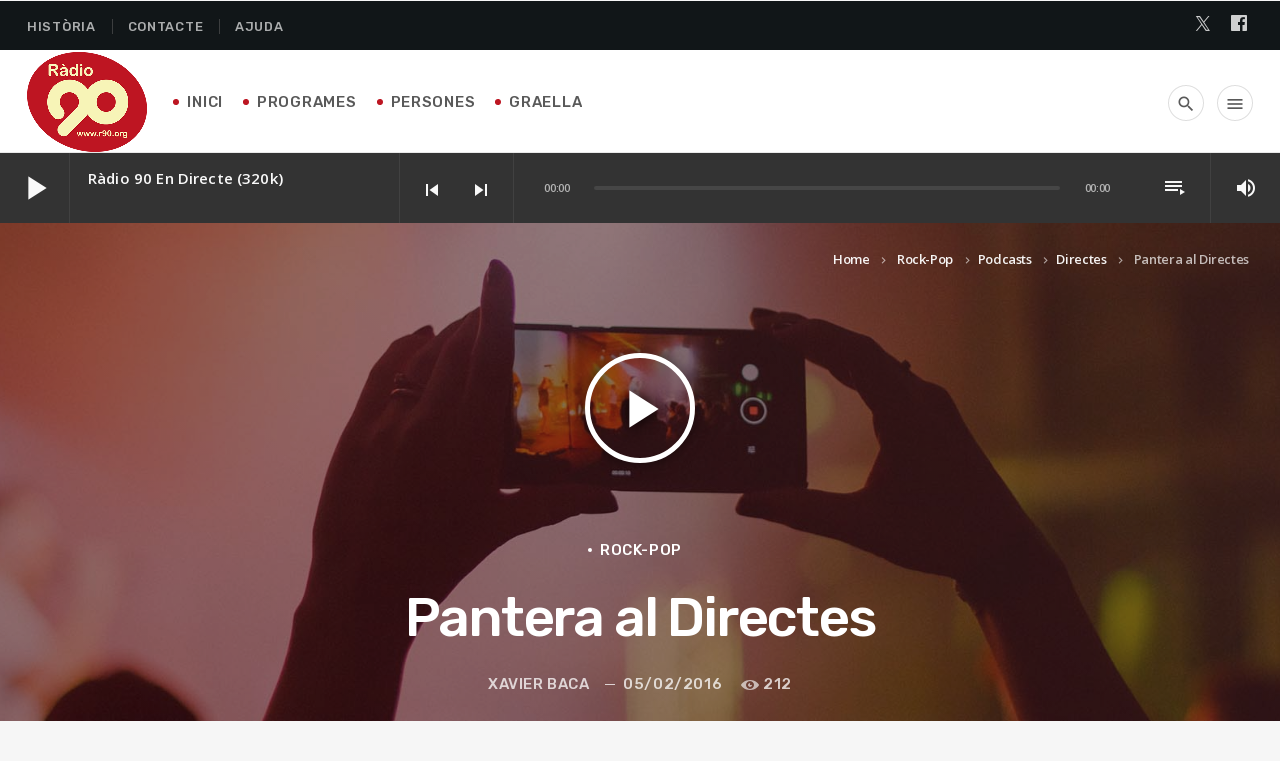

--- FILE ---
content_type: text/html; charset=UTF-8
request_url: https://www.r90.org/wp-admin/admin-ajax.php
body_size: -233
content:
Illegal token.

--- FILE ---
content_type: text/css
request_url: https://www.r90.org/wp-content/themes/wpcast/style.css?ver=6.9
body_size: 23888
content:
/*
Theme Name: Wpcast
Theme URI: http://qantumthemes.xyz/
Author: QantumThemes
Author URI: https://themeforest.net/user/qantumthemes
Description:Podcasting WordPress theme
Version: 2.1.0
License: GNU General Public License v2 or later
License URI: http://www.gnu.org/licenses/gpl-2.0.html
Text Domain: wpcast
Domain Path: /languages/
Tags: two-columns, right-sidebar
*/
/*

[Table of Contents]

1. breakpoints
2. normalize
3. utility
4. WordPress styling
5. typography
6. buttons
7. menubar
8. menubar
9. Overlay bar 
10. searchbar 
11. Menu tree
12. footer
13. social
14. page header
15. heading and captions decoration
16. meta
17. post
18. actions
19. caption
20. itemmetas
21. categories
22. grid
23. pagination
24. searchform
25. gutenberg
26. single
27. comments
28. notfound404
29. forms
30. breadcrumb
31. series cards
32. widgets
33. widgets
34. author
35. category cards
36. category cards
37. gallery
38. Give donation form styling
39. Page Builder - Visual Composer styling
40. colors LAST
41. Tablet
42. Tablet horizontal
43. Desktop

*/
/**================================================================ Global Styles ================================================================*/
/*************** 1. breakpoints ***************/
@media only screen and (max-width : 600px) { .wpcast-hide-on-small-only, .wpcast-hide-on-small-and-down { display: none !important; } }

@media only screen and (max-width : 992px) { .wpcast-hide-on-med-and-down { display: none !important; } }

@media only screen and (max-width : 1200px) { .wpcast-hide-on-large-and-down { display: none !important; } }

@media only screen and (max-width : 1200px) { .wpcast-hide-on-xl-and-down { display: none !important; } }

@media only screen and (min-width : 993px) { .wpcast-hide-on-med-and-up { display: none !important; } }

@media only screen and (min-width: 600px) and (max-width: 992px) { .wpcast-hide-on-med-only { display: none !important; } }

@media only screen and (min-width : 1201px) { .wpcast-hide-on-large-only { display: none !important; } }

@media only screen and (min-width : 1440px) { .wpcast-hide-on-xl-only { display: none !important; } }

@media only screen and (min-width : 1201px) { .wpcast-show-on-large { display: block !important; } }

@media only screen and (min-width: 600px) and (max-width: 992px) { .wpcast-show-on-medium { display: block !important; } }

@media only screen and (max-width : 600px) { .wpcast-show-on-small { display: block !important; } }

@media only screen and (min-width : 993px) { .wpcast-show-on-medium-and-up { display: block !important; } }

@media only screen and (max-width : 992px) { .wpcast-show-on-medium-and-down { display: block !important; } }

/*************** 2. normalize ***************/
html { font-family: sans-serif; -ms-text-size-adjust: 100%; -webkit-text-size-adjust: 100%; box-sizing: border-box; }

body { margin: 0; }

*, *:before, *:after { box-sizing: inherit; }

a { text-decoration: none; -webkit-tap-highlight-color: transparent; }

article, aside, details, figcaption, figure, footer, header, hgroup, main, menu, nav, section, summary { display: block; }

audio, canvas, progress, video { display: inline-block; vertical-align: baseline; }

audio { display: block; width: 100%; }

audio:not([controls]) { display: none; height: 0; }

[hidden], template { display: none; }

a { background-color: transparent; }

a:active, a:hover { outline: 0; }

dfn { font-style: italic; }

mark { background: #ff0; color: #000; }

sub, sup { font-size: 75%; line-height: 0; position: relative; vertical-align: baseline; }

sup { top: -0.5em; }

sub { bottom: -0.25em; }

img { border: 0; }

svg:not(:root) { overflow: hidden; }

figure { margin: 0 0 1em 0; }

hr { box-sizing: content-box; height: 0; }

pre { overflow: auto; }

code, kbd, pre, samp { font-family: monospace, monospace; font-size: 1em; }

button, input, optgroup, select, textarea { color: inherit; font: inherit; margin: 0; }

button { overflow: visible; }

button, html input[type="button"], input[type="reset"], input[type="submit"] { -webkit-appearance: button; cursor: pointer; }

button[disabled], html input[disabled] { cursor: default; }

button::-moz-focus-inner, input::-moz-focus-inner { border: 0; padding: 0; }

input { line-height: normal; }

input[type="checkbox"], input[type="radio"] { margin-right: 6px; }

input[type="number"]::-webkit-inner-spin-button, input[type="number"]::-webkit-outer-spin-button { height: auto; }

input[type="search"] { -webkit-appearance: textfield; box-sizing: content-box; }

input[type="search"]::-webkit-search-cancel-button, input[type="search"]::-webkit-search-decoration { -webkit-appearance: none; }

fieldset { border: 1px solid #c0c0c0; margin: 0 2px; padding: 0.35em 0.625em 0.75em; }

legend { border: 0; padding: 0; }

textarea { overflow: auto; }

input[type="search"], input[type="text"], input[type="password"], input[type="number"], textarea { background: #fff; color: #888; }

optgroup { font-weight: bold; }

table { border-collapse: collapse; border-spacing: 0; }

td, th { padding: 0; }

ul { padding: 0; }

ul li { list-style-type: none; }

table, th, td { border: none; }

table { width: 100%; display: table; }

thead { border-bottom: 1px solid; }

td, th { padding: 15px 5px; display: table-cell; text-align: left; vertical-align: middle; border-radius: 2px; }

/*************** 3. utility ***************/
html, body { scroll-behavior: smooth; }

/******************* Utility Classes */
.wpcast-global { max-width: 100%; max-width: 100vw; overflow-x: hidden; }

.wpcast-container { width: 100%; padding: 0 16px; margin: 0 auto; }

.wpcast-valign-wrapper { display: flex; align-items: center; }

.wpcast-valign-wrapper .wpcast-valign { display: block; }

.wpcast-clearfix { clear: both; }

.wpcast-hide { display: none !important; }

.wpcast-text-left { text-align: left; }

.wpcast-text-right { text-align: right; }

.wpcast-text-center { text-align: center; }

.wpcast-left { float: left !important; }

.wpcast-right { float: right !important; }

.wpcast-center { margin-left: auto; margin-right: auto; }

.wpcast-master { overflow-x: hidden; }

.wpcast-globalcontainer { overflow-x: hidden; }

*, :before, :after { -moz-box-sizing: border-box; -webkit-box-sizing: border-box; box-sizing: border-box; -webkit-backface-visibility: hidden; margin: 0; padding: 0; outline: none !important; }

.wpcast-clearfix { overflow-x: hidden; }

.wpcast-clearfix { border: none; clear: both; margin: 0; }

.wpcast-clearfix::after, .wpcast-clearfix::before { display: block; width: 100%; clear: both; content: " "; }

a { outline: none !important; transition: color .25s; }

.wpcast-fixedbg { background-attachment: fixed; background-position: center top; transform: translateZ(0); will-change: transform; }

img { max-width: 100%; height: auto; display: inline-block; }

.wpcast-right { float: right; }

/*  Spacers ==========================================================================*/
.wpcast-spacer-l { padding-top: 50px; }

.wpcast-spacer-m { padding-top: 34px; }

.wpcast-spacer-s { padding-top: 26px; }

.wpcast-spacer-xs { padding-top: 12px; }

.wpcast-section { padding: 40px 0; }

.wpcast-vc_section { margin-top: 40px; margin-bottom: 40px; }

hr[class^="wpcast-spacer"] { height: 0; border: none; background: transparent; }

/*  Background image ==========================================================================*/
.wpcast-bgimg { position: absolute; z-index: 1; top: 0; left: 0; height: 100%; width: 100%; overflow: hidden; clip: rect(0, auto, auto, 0); background: #111; }

.wpcast-bgimg img { position: absolute; z-index: 1; top: 0; left: 0; height: 100%; width: 100%; -o-object-fit: cover; object-fit: cover; max-width: 100%; min-width: 100%; vertical-align: bottom; }

/*  Card ==========================================================================*/
.wpcast-card, .wpcast-cat-card, .wpcast-authorbox, .wpcast-scard { border-radius: 4px; overflow: hidden; box-shadow: 0 0 15px 0px rgba(0, 0, 0, 0.1); }

.wpcast-pad { padding: 16px; }

.wpcast-grad-layer { position: absolute; width: 100%; top: 0; left: 0; height: 100%; z-index: 1; opacity: 0.3; }

/*  Ellipsis ==========================================================================*/
.wpcast-cutme, .wpcast-cutme-2, .wpcast-cutme-3, .wpcast-cutme-4, .wpcast-cutme-t, .wpcast-cutme-t-2, .wpcast-cutme-t-3 { text-overflow: ellipsis; overflow: hidden; display: -webkit-box; -webkit-line-clamp: 1; max-height: 1.5em; /* autoprefixer: ignore next */ -webkit-box-orient: vertical; /*! autoprefixer: off */ -webkit-box-orient: vertical; /*! autoprefixer: on */ /* autoprefixer: on */ }

.wpcast-cutme, .wpcast-cutme-t { white-space: normal; }

.wpcast-cutme-2 { -webkit-line-clamp: 2; max-height: 3em; }

.wpcast-cutme-3 { -webkit-line-clamp: 3; max-height: 4.5em; }

.wpcast-cutme-4 { -webkit-line-clamp: 4; max-height: 5.2em; }

.wpcast-cutme-t, .wpcast-cutme-t-2, .wpcast-cutme-t-3 { line-height: 1.3em; }

.wpcast-cutme-t-2 { -webkit-line-clamp: 2; max-height: 2.6em; }

.wpcast-cutme-t-3 { -webkit-line-clamp: 3; max-height: 3.9em; }

/*  Easing ==========================================================================*/
.wpcast-easemove { transition-timing-function: cubic-bezier(0.58, 0.025, 0, 0.995); }

/*  Dot separator ==========================================================================*/
.wpcast-dot { display: inline-flex; content: " "; width: 4px; height: 4px; border-radius: 50%; border: 2px solid; box-sizing: border-box; margin: -2px 5px 0 5px; opacity: 1; vertical-align: middle; }

.wpcast-darkbg { background-color: #101010; color: #fff; }

.wpcast-darkbg h2, .wpcast-darkbg h3, .wpcast-darkbg h4, .wpcast-darkbg h5, .wpcast-darkbg h6 { color: #fff; }

.wpcast-darkbg .wpcast-itemmetas > li i { opacity: 1; }

.wpcast-darkbg .wpcast-cats a, .wpcast-darkbg .wpcast-itemmetas > li { color: rgba(255, 255, 255, 0.65); }

/*************** 4. WordPress styling ***************/
/* WordPress Core
==============================================================*/
.alignnone { margin: 5px 20px 20px 0; }

.aligncenter, div.aligncenter, .qt-center { text-align: center !important; display: block; }

.alignright { float: right; margin: 5px 0 20px 20px; }

.alignleft, .qt-left { float: left; margin: 15px 20px 20px 0; }

a img.alignright { float: right; margin: 15px 0 20px 20px; }

a img.alignnone { margin: 15px 20px 20px 0; }

a img.alignleft { float: left; margin: 15px 20px 20px 0; }

a img.aligncenter { display: block; margin-left: auto; margin-right: auto; }

p img.alignnone, p a img.alignnone { margin: 0; display: block; }

.wp-caption { max-width: 100%; /* Image does not overflow the content area */ padding: 0; text-align: center; margin: 1rem 0; }

.wp-caption.alignnone, .wp-caption.alignleft { margin: 15px 20px 20px 0; }

.wp-caption.alignright { margin: 15px 0 20px 20px; }

.wp-caption img { border: 0 none; height: auto; margin: 0; padding: 0; width: auto; }

.wp-caption p.wp-caption-text { font-size: 12px; line-height: 17px; margin: 0; padding: 0 4px 5px; }

/* Text meant only for screen readers. */
.screen-reader-text { clip: rect(1px, 1px, 1px, 1px); position: absolute !important; height: 1px; width: 1px; overflow: hidden; }

.screen-reader-text:focus { background-color: #f1f1f1; border-radius: 3px; box-shadow: 0 0 2px 2px rgba(0, 0, 0, 0.6); clip: auto !important; color: #21759b; display: block; font-size: 14px; font-size: 0.875rem; font-weight: bold; height: auto; left: 5px; line-height: normal; padding: 15px 23px 14px; text-decoration: none; top: 5px; width: auto; z-index: 100000; /* Above WP toolbar. */ }

.bypostauthor { margin: 1em; }

.post-password-form { margin-bottom: 1.5rem; }

.wpcast-body { /* Playlist */ }

.wpcast-body .mejs-container { border: 1px solid; border-right: none; border-left: none; padding: 1rem 0; }

.wpcast-body.single .mejs-container .mejs-controls { padding-right: 30px !important; padding-left: 30px !important; }

.wpcast-body .podcast_meta { text-align: center; font-size: 13px; margin-bottom: 30px; }

.wpcast-body .mejs-play > button, .wpcast-body .mejs-replay > button, .wpcast-body .mejs-pause > button, .wpcast-body .mejs-mute > button, .wpcast-body .mejs-unmute > button { background: none; }

.wpcast-body .mejs-play > button::after, .wpcast-body .mejs-replay > button::after, .wpcast-body .mejs-pause > button::after, .wpcast-body .mejs-mute > button::after, .wpcast-body .mejs-unmute > button::after { background: none; font-family: 'Material Icons'; font-weight: normal; font-style: normal; font-size: 24px; line-height: 0.8; letter-spacing: normal; text-transform: none; display: inline; white-space: nowrap; word-wrap: normal; direction: ltr; vertical-align: text-top; -webkit-font-feature-settings: 'liga'; -webkit-font-smoothing: antialiased; content: "play_arrow"; width: 26px; height: 26px; }

.wpcast-body .mejs-play > button::after, .wpcast-body .mejs-replay > button::after, .wpcast-body .mejs-pause > button::after, .wpcast-body .mejs-mute > button::after, .wpcast-body .mejs-unmute > button::after { vertical-align: text-top; }

.wpcast-body .mejs-button > button { width: 22px; height: 40px; padding: 0; opacity: 1; margin: 0; }

.wpcast-body .mejs-mute > button::after { content: "volume_up"; }

.wpcast-body .mejs-unmute > button::after { content: "volume_off"; }

.wpcast-body .mejs-pause > button::after { content: "pause"; }

.wpcast-body .wp-playlist { border: none; margin: 2.4rem 0; padding: 0; }

.wpcast-body .wp-playlist .wp-playlist-item { padding: 0.7rem 0; }

.wpcast-body .wp-playlist .wp-playlist-item-length { font-size: 12px; line-height: 3.3em; }

.wpcast-body.single { /* Audio */ }

.wpcast-body.single .mejs-container:not(.mejs-video) { height: 160px !important; }

.wpcast-body.single .mejs-controls { height: auto !important; padding: 0 0 61px 0 !important; }

/** We need to target the body's ID selector in order to prevent WP default styles without using important tags */
.wpcast-body .gallery { margin: -8px -8px 2em -8px; }

.wpcast-body .gallery-caption { font-size: 12px; line-height: 18px; height: 18px; overflow: hidden; white-space: nowrap; text-overflow: ellipsis; position: absolute; max-width: 100%; z-index: 10; margin-top: -1px; background: #fff; color: #000; bottom: 8px; padding: 2px 10px; transition: height 0.2s ease; }

.wpcast-body .gallery-item { position: relative; margin-top: 0 !important; padding: 8px; display: inline-block; }

.wpcast-body .gallery-item a { display: block; line-height: 0; position: relative; overflow: hidden; }

.wpcast-body .gallery-item a:hover img { opacity: 0.9; filter: brightness(120%); }

.wpcast-body .gallery-item img { border: none; position: relative; transform-origin: 50% 50%; transition: opacity 0.5s, filter 0.5s; will-change: opacity, filter; filter: brightness(100%); left: 0; top: 0; }

.wpcast-body .gallery-item:hover { position: relative; z-index: 10; }

.wpcast-body .gallery-item:hover .gallery-caption { position: absolute; height: auto; padding-bottom: 10px; width: 100%; z-index: 10; white-space: normal; }

.wpcast-body .gallery-item:hover .gallery-caption::empty { display: none; }

.wpcast-body .gallery:after { content: ""; display: table; clear: both; }

.wpcast-body .gallery img.aligncenter, .wpcast-body .gallery div.aligncenter, .wpcast-body .gallery figure.aligncenter, .wpcast-body .gallery img.wp-post-image { display: block; margin: 1em auto; }

.wpcast-body .gallery img.alignright, .wpcast-body .gallery div.alignright, .wpcast-body .gallery figure.alignright { float: right; margin: 1em 0 1em 2em; }

.wpcast-body .gallery img.alignleft, .wpcast-body .gallery div.alignleft, .wpcast-body .gallery figure.alignleft, .wpcast-body .gallery img.wp-post-image.attachment-thumb { float: left; margin: 1em 1em 2em 0; }

.wpcast-body .gallery figure { max-width: 100%; height: auto; margin: 1em 0; }

.wpcast-body .gallery p img.alignright, .wpcast-body .gallery p img.alignleft { margin-top: 0; }

.wpcast-body .gallery figure img { max-width: 100%; height: auto; margin: 0 auto; display: block; }

.wpcast-body .gallery figure { float: left; margin: 0 2% 1em 0; }

.wpcast-body .gallery.gallery-columns-1 figure { width: 100%; margin: 0 0 1em 0; float: none; }

.wpcast-body .gallery.gallery-columns-3 figure { width: 32%; }

.wpcast-body .gallery.gallery-columns-3 figure:nth-of-type(3n+3) { margin-right: 0; }

.wpcast-body .gallery.gallery-columns-3 figure:nth-of-type(3n+4) { clear: left; }

.wpcast-body .gallery.gallery-columns-2 figure { width: 49%; }

.wpcast-body .gallery.gallery-columns-2 figure:nth-of-type(even) { margin-right: 0; }

.wpcast-body .gallery.gallery-columns-2 figure:nth-of-type(odd) { clear: left; }

.wpcast-body .gallery.gallery-columns-4 figure { width: 23.25%; }

.wpcast-body .gallery.gallery-columns-4 figure:nth-of-type(4n+4) { margin-right: 0; }

.wpcast-body .gallery.gallery-columns-4 figure:nth-of-type(4n+5) { clear: left; }

.wpcast-body .gallery.gallery-columns-5 figure { width: 18%; }

.wpcast-body .gallery.gallery-columns-5 figure:nth-of-type(5n+5) { margin-right: 0; }

.wpcast-body .gallery.gallery-columns-5 figure:nth-of-type(5n+6) { clear: left; }

.wpcast-body .gallery.gallery-columns-6 figure { width: 14.2%; }

.wpcast-body .gallery.gallery-columns-6 figure:nth-of-type(6n+6) { margin-right: 0; }

.wpcast-body .gallery.gallery-columns-6 figure:nth-of-type(6n+7) { clear: left; }

.wpcast-body .gallery.gallery-columns-7 figure { width: 12%; }

.wpcast-body .gallery.gallery-columns-7 figure:nth-of-type(7n+7) { margin-right: 0; }

.wpcast-body .gallery.gallery-columns-7 figure:nth-of-type(7n+8) { clear: left; }

.wpcast-body .gallery.gallery-columns-8 figure { width: 10.2%; }

.wpcast-body .gallery.gallery-columns-8 figure:nth-of-type(8n+8) { margin-right: 0; }

.wpcast-body .gallery.gallery-columns-8 figure:nth-of-type(8n+9) { clear: left; }

.wpcast-body .gallery.gallery-columns-9 figure { width: 8.85%; }

.wpcast-body .gallery.gallery-columns-9 figure:nth-of-type(9n+9) { margin-right: 0; }

.wpcast-body .gallery.gallery-columns-9 figure:nth-of-type(9n+10) { clear: left; }

.wpcast-body .wp-caption { margin: 1rem 0; max-width: 100%; position: relative; box-sizing: content-box; }

.wpcast-body .wp-caption.alignnone, .wpcast-body .wp-caption.alignleft { margin: 15px 20px 20px 0; }

.wpcast-body .wp-caption.alignright { margin: 1rem 0 1rem 20px; }

.wpcast-body .wp-caption.aligncenter { margin-right: auto; margin-left: auto; }

.wpcast-body .wp-caption-text { font-size: 12px; }

.wpcast-body .wp-caption img { border: 0 none; height: auto; margin: 0; max-width: 100%; padding: 0; position: relative; width: 100%; z-index: 1; }

.wpcast-body .wp-caption p.wp-caption-text { font-size: 12px; line-height: 17px; margin: -20px 0 0 10%; padding: 5px; text-align: center; line-height: 2em; width: 90%; position: relative; z-index: 2; color: #fff; font-weight: strong; }

@media (max-width: 767px) { .wpcast-body .gallery img.alignright, .wpcast-body .gallery div.alignright, .wpcast-body .gallery figure.alignright, .wpcast-body .gallery img.alignleft, .wpcast-body .gallery div.alignleft, .wpcast-body .gallery figure.alignleft, .wpcast-body .gallery img.wp-post-image.attachment-thumb { display: block; margin: 1em auto; float: none; } .wpcast-body .gallery.gallery-columns-4 figure, .wpcast-body .gallery.gallery-columns-5 figure, .wpcast-body .gallery.gallery-columns-6 figure, .wpcast-body .gallery.gallery-columns-7 figure, .wpcast-body .gallery.gallery-columns-8 figure, .wpcast-body .gallery.gallery-columns-9 figure { width: 100%; margin: 0 0 1em 0; float: none; } }

/*************** 5. typography ***************/
html { font-size: 0.875em; }

body { line-height: 1.54; letter-spacing: -0.018em; text-rendering: optimizeLegibility; }

p { margin-bottom: 1.3em; hyphens: auto; line-height: 1.54; }

p:last-child { margin-bottom: 0; }

p i { position: initial; vertical-align: middle; }

p::after { display: block; content: " "; width: 100%; clear: both; }

p img { margin-bottom: 1.4em; }

h1, h2, h3, h4, h5, h6 { margin: 1.414em 0 0.77em; margin: 1.25em 0 0.54em; line-height: 1.3; letter-spacing: -0.02em; text-rendering: geometricPrecision; }

h1 a, h2 a, h3 a, h4 a, h5 a, h6 a { color: inherit; }

h1 { margin-top: 0; font-size: 1.802em; }

h2 { font-size: 1.602em; }

h3 { font-size: 1.424em; }

h4 { font-size: 1.266em; }

h5 { font-size: 1.125em; }

h6 { font-size: 1em; }

small, .wpcast-small, .wpcast-scard .wpcast-episodes { font-size: 0.889em; }

a, a:-webkit-any-link { cursor: pointer; }

a i, a:-webkit-any-link i { vertical-align: middle; }

* { word-break: break-word; }

blockquote { position: relative; }

blockquote::before { width: 30px; height: 30px; background: white; border: 1px solid; border-radius: 50%; font-family: 'Material Icons'; content: '\e244'; font-size: 24px; line-height: 30px; text-align: center; vertical-align: middle; display: block; position: absolute; top: 0; left: 50%; z-index: 0; margin: -15px 0 0 -15px; }

blockquote cite { display: block; font-size: 0.767rem; text-align: right; position: relative; bottom: 0; }

blockquote cite::before { display: inline-block; content: " "; width: 20px; height: 1px; border: 1px solid; position: relative; left: 0; margin: 0 4px 0 -10px; top: -0.3em; }

q { text-variant: italic; }

ol > li { list-style-type: decimal; }

ul, ol { margin-left: 26px; }

ul li, ol li { padding: 8px; }

ul > li { list-style-type: square; }

hr { clear: both; margin: 0.5em 0; border: none; border-top: 2px solid; opacity: 0.15; }

dl:not(.gallery-item) dt { font-weight: bold; }

dl:not(.gallery-item) dt, dl:not(.gallery-item) dd { margin-top: 1rem; }

dl:not(.gallery-item) dt + dd { margin: 0; }

dl:not(.gallery-item) dd, dl:not(.gallery-item) dt { padding-left: 1rem; border-left: 6px solid; line-height: 1.1em; padding: 0 0 0 1rem; }

dl:not(.gallery-item) dd { padding-top: 0.5em; line-height: 1.4em; }

dl:not(.gallery-item) dd iframe { margin: 1rem 0; }

table { border-collapse: initial; margin: 1.4rem 0; font-size: 15px; line-height: 1.3em; }

table td, table th { padding: 15px 0; border-bottom: 1px solid rgba(50, 50, 50, 0.2); border-collapse: initial; border-radius: 0; border-color: inherit; }

table th { border-bottom: 2px solid rgba(50, 50, 50, 0.2); border-color: inherit; }

table tr:first-child { border-top: 1px solid rgba(50, 50, 50, 0.2); border-color: inherit; }

iframe { max-width: 100%; border: none; }

address { margin: 2rem 0.5rem; }

code, pre { line-height: 1.4em; padding: 1rem; margin: 1rem 0; display: block; }

pre { display: block; background: rgba(150, 150, 150, 0.1); }

code { display: inline; line-height: inherit; padding: 0.21rem 0; }

pre code { background: transparent; }

/*************** 6. buttons ***************/
.wpcast-btn, .give-btn { padding: 0 17px; text-transform: uppercase; height: 34px; line-height: 32px; border-radius: 17px; text-align: center; min-width: 34px; display: inline-block; vertical-align: middle; border: 1px solid; color: inherit; font-size: 12px; cursor: pointer; text-rendering: geometricPrecision; background-size: 0% 102%; background-repeat: no-repeat; background-position: -2px 101%; transition: all 0.3s cubic-bezier(0.16, 0.68, 0.49, 0.99) !important; background-image: linear-gradient(to right, rgba(169, 196, 211, 0.3) 100%, #fff 100%); }

.wpcast-btn__r { padding: 0; width: 34px; }

.wpcast-btn i, .give-btn i { line-height: 34px; display: inline-block; vertical-align: baseline; position: relative; margin: -1px 0 0 0; font-size: 1.5em; display: -webkit-inline-flex; display: -ms-inline-flexbox; display: inline-flex; display: -webkit-inline-flex; vertical-align: middle; }

.wpcast-btn.wpcast-icon-l, .wpcast-icon-l.give-btn { padding: 0 17px 0 13.6px; }

.wpcast-btn.wpcast-icon-l i, .wpcast-icon-l.give-btn i { float: left; line-height: 34px; margin-right: 4px; }

.wpcast-btn.wpcast-icon-r, .wpcast-icon-r.give-btn { padding: 0 13.6px 0 17px; }

.wpcast-btn.wpcast-icon-r i, .wpcast-icon-r.give-btn i { float: right; line-height: 34px; margin-left: 4px; }

.wpcast-btn-primary, .give-btn { border: none; line-height: 34px; }

.wpcast-btn__txt { border: none; line-height: 34px; }

.wpcast-btn__full { width: 100%; }

.wpcast-btn__neg { border-color: #fff; }

.wpcast-btn__sq { border-radius: 4px; }

.wpcast-btn__l { height: 50px; line-height: 50px; }

/*************** 7. menubar ***************/
.wpcast-headerbar { position: relative; z-index: 250; }

.wpcast-menu { overflow: hidden; border-bottom: 1px solid rgba(100, 100, 100, 0.15); vertical-align: middle; text-align: right; min-height: 54px; line-height: 46px; padding: 4px 10px; position: relative; z-index: 250; }

.wpcast-menu__logo { margin: 0; line-height: 46px; height: 46px; vertical-align: middle; display: inline-block; float: left; }

.wpcast-menu__logo img { line-height: 0; max-height: 46px; width: auto; vertical-align: middle; }

.wpcast-logo_header { display: none; }

.wpcast-logo_header_mob { display: block; }

.wpcast-menu-horizontal { display: none; }

.wpcast-menubar li { list-style: none; display: inline-block; margin: 0 10px 0 0; padding: 0; }

.wpcast-menubar li a { text-transform: uppercase; color: inherit; font-size: 15px; }

.wpcast-menubar li::before { display: inline-block; content: " "; width: 4px; height: 4px; border-radius: 50%; background: #fff; margin-right: 4px; vertical-align: middle; margin-top: -2px; }

.wpcast-menubar > li > a { max-width: 220px; white-space: nowrap; overflow: hidden; text-overflow: ellipsis; }

.wpcast-menubar > li ul { display: none; }

/*************** 8. menubar ***************/
.wpcast-secondaryhead { display: none; }

/*************** 9. Overlay bar  ***************/
.wpcast-overlay { position: fixed; width: 100%; width: 100vw; height: 100%; height: 100vh; overflow-x: hidden; overflow-y: auto; transform: translateX(110%); z-index: 500000; top: 0; left: 0; transition-duration: 0.6s; transition-timing-function: cubic-bezier(0.1, 0, 0.3, 1); }

.wpcast-overlay__closebar { min-height: 54px; line-height: 46px; padding: 4px 16px; text-align: right; }

.wpcast-overlayopen { width: 100%; width: 100vw; height: 100%; height: 100vh; overflow: hidden; }

.wpcast-overlayopen .wpcast-overlay { transform: translateX(0%); }

/*************** 10. searchbar  ***************/
.wpcast-searchbar { position: fixed; width: 100%; width: 100vw; height: 54px; overflow: hidden; transform: translateX(100%); z-index: 500; top: 0; left: 0; transition-duration: 0.3s; transition-timing-function: cubic-bezier(0.1, 0, 0.3, 1); line-height: 46px; padding: 4px 16px; }

.wpcast-searchbar form { margin: 0; padding: 0; height: 54px; width: 80%; width: calc(100% - 46px); float: left; }

.wpcast-searchbar form input { width: 100%; height: 46px; line-height: 46px; font-size: 1.4rem; padding-right: 10px; border: none; background: transparent; color: inherit; }

.wpcast-searchbar.open { transform: translateX(0%); }

/*************** 11. Menu tree ***************/
.wpcast-menu-tree { margin: 0; padding: 0; line-height: 1.2em; }

.wpcast-menu-tree li { list-style-type: none; padding: 0; position: relative; border-top: 1px solid rgba(100, 100, 100, 0.1); }

.wpcast-menu-tree li a { padding: 0.2em 1em; display: inline-block; vertical-align: middle; transition: opacity 0.3s; opacity: 1; }

.wpcast-menu-tree li a i { vertical-align: middle; }

.wpcast-menu-tree li > a { min-height: 40px; line-height: 40px; }

.wpcast-menu-tree li ul { margin: 0; max-height: 0; overflow: hidden; transition: height 0.2s; transform: scaleY(0), translateX(-100%); transform-origin: top; transition: transform 0.4s ease,max-height 0.4s ease-out; will-change: transform, max-height; }

.wpcast-menu-tree li ul li a { padding-left: 14px; }

.wpcast-menu-tree li ul li a::before { display: inline-block; content: " "; width: 10px; height: 1px; background: #000; vertical-align: middle; margin-right: 10px; }

.wpcast-menu-tree li ul li ul li a { padding-left: 38px; }

.wpcast-menu-tree li.wpcast-open > .wpcast-openthis i { transform: rotate(180deg); }

.wpcast-menu-tree li.wpcast-open > ul { transform: scaleY(1); max-height: 2900px; transition: max-height 0.35s ease-in; }

.wpcast-menu-tree .wpcast-openthis { padding: 0.2em; width: 50px; text-align: center; float: right; }

.wpcast-menu-tree .wpcast-openthis::before { display: none; }

.wpcast-menu-tree .wpcast-openthis i { vertical-align: middle; transform: translateY(0px); transition: transform 0.15s ease; }

/*************** 12. footer ***************/
.wpcast-footer { text-align: center; position: relative; }

.wpcast-footer__content { z-index: 2; position: relative; }

.wpcast-footer__logo h4 { margin: 0; }

.wpcast-footer__section { position: relative; }

.wpcast-footer .wpcast-social { padding: 30px 24px 0 24px; }

.wpcast-footer .wpcast-menubar { margin: 0; padding: 30px 24px 0 24px; }

.wpcast-footer .wpcast-menubar a { color: inherit; }

.wpcast-footer__copy { padding: 24px; border-bottom: 6px solid; }

.wpcast-footer__copy p { margin: 0; text-rendering: geometricPrecision; opacity: .7; font-size: 15px; }

/*************** 13. social ***************/
.wpcast-social i { font-size: 1.2em; margin-top: -0.12em; }

/*************** 14. page header ***************/
.wpcast-pageheader { position: relative; text-align: center; }

.wpcast-pageheader h1 { margin: 0; }

.wpcast-pageheader__contents { padding: 70px 0; position: relative; z-index: 8; background: rgba(0, 0, 0, 0.4); }

.wpcast-pageheader .wpcast-actions { position: relative; margin-bottom: 2rem; }

.wpcast-pageheader .wpcast-grad-layer { position: absolute; content: " "; width: 100%; height: 100%; top: 0; left: 0; opacity: 0.3; z-index: 2; }

.wpcast-pageheader .wpcast-meta, .wpcast-pageheader .wpcast-decor { margin-top: 16px; margin-bottom: 0; }

.wpcast-pageheader .wpcast-meta i { margin-left: 15px; }

.wpcast-pageheader .wpcast-meta span i { margin-left: 0; }

.wpcast-pageheader__breadcrumb { display: none; }

.wpcast-pageheader__nav-archive, .wpcast-pageheader__nav-post { position: absolute; z-index: 30; bottom: 0; }

.wpcast-pageheader__nav-archive, .wpcast-pageheader__nav-post, .wpcast-pageheader__breadcrumb { position: absolute; z-index: 30; bottom: 16px; width: 100%; padding: 0 15px; }

.wpcast-pageheader__nav-container { max-width: 1740px; margin: 0 auto; }

.wpcast-pageheader .wpcast-num { display: none; }

.wpcast-pageheader .page-numbers, .wpcast-pageheader__nav-post a { display: inline-block; color: inherit; font-size: 13px; opacity: .75; transition: opacity 0.2s, color 0.2s; }

.wpcast-pageheader .page-numbers:hover, .wpcast-pageheader__nav-post a:hover { opacity: 1; }

.wpcast-pageheader .page-numbers.prev, .wpcast-pageheader__nav-post a.prev { float: left; }

.wpcast-pageheader .page-numbers.prev i, .wpcast-pageheader__nav-post a.prev i { transform: rotate(180deg); }

.wpcast-pageheader .page-numbers.next, .wpcast-pageheader__nav-post a.next { float: right; }

.wpcast-pageheader .page-numbers.dots, .wpcast-pageheader__nav-post a.dots { display: none; }

.wpcast-pageheader__nav-post a { opacity: 1; }

.wpcast-pageheader__nav-post a .wpcast-arr { display: inline-block; float: left; }

.wpcast-pageheader__nav-post a .wpcast-tit { opacity: .65; white-space: nowrap; overflow: hidden; max-width: 0px; display: inline-block; float: left; margin: 0 8px; transition: max-width 0.9s ease-out; transition-timing-function: cubic-bezier(0.58, 0.025, 0, 0.995); text-overflow: initial; }

.wpcast-pageheader .wpcast-shareball { position: absolute; z-index: 20; height: 1px; width: 100%; }

.wpcast-pageheader .wpcast-navlink { color: #fff; border-radius: 2px; line-height: 20px; font-size: 13px; padding: 4px 10px 5px; vertical-align: middle; height: auto; }

.wpcast-pageheader .wpcast-navlink i { line-height: 20px; display: inline-block; vertical-align: baseline; position: relative; margin: -2px 0px 0 5px; font-size: 1.5em; display: -webkit-inline-flex; display: -ms-inline-flexbox; display: inline-flex; display: -webkit-inline-flex; vertical-align: bottom; display: inline-block; transition: padding .2s; padding-left: 0px; }

.wpcast-pageheader .wpcast-navlink__n:hover i { padding-left: 6px; }

.wpcast-pageheader .wpcast-navlink__p i { margin-right: 12px; }

.wpcast-pageheader .wpcast-navlink__p:hover i { margin-right: 12px; }

/*************** 15. heading and captions decoration ***************/
.wpcast-decor { width: 60px; margin-top: 0; margin-bottom: 0; border-width: 5px; opacity: 1; }

/*************** 16. meta ***************/
.wpcast-meta { opacity: .75; }

.wpcast-meta i { opacity: .85; font-size: 1.2em; display: inline-flex; vertical-align: text-top; vertical-align: middle; }

.wpcast-meta a { color: inherit; }

.wpcast-meta .wpcast-p-date { margin-left: 8px; }

/*************** 17. post ***************/
.wpcast-post { margin-bottom: 32px; border-radius: 5px; /** Standard default layout */ /** vertical layout */ /** horizontal layout */ /** wide layout */ /** Hero */ /** Card */ /** List */ }

.wpcast-post.sticky { box-shadow: 0 0 15px 3px rgba(0, 0, 0, 0.4); }

.wpcast-post__content { padding: 20px; }

.wpcast-post__title { margin-top: 0; border-left: 4px solid; padding-left: 8px; }

.wpcast-post__title a { text-decoration: none; background-size: 0% 0.6em; -webkit-background-size: 0% 0.6em; -moz-background-size: 0% 0.6em; background-repeat: no-repeat; background-position: 0% 90%; padding-right: 0.3em; transition: all 0.3s cubic-bezier(0.16, 0.68, 0.49, 0.99) !important; background-image: linear-gradient(to right, rgba(169, 196, 211, 0.3) 100%, #fff 100%); }

.wpcast-post__header { padding-top: 100%; display: block; position: relative; overflow: hidden; }

.wpcast-post__header .wpcast-cats { max-width: 50%; float: left; position: absolute; bottom: 20px; left: 20px; margin: 0; }

.wpcast-post__header .wpcast-itemmetas { width: 48%; overflow: hidden; float: right; text-align: right; }

.wpcast-post__thumb { display: block; }

.wpcast-post__headercont { position: absolute; z-index: 10; top: 0; left: 0; width: 100%; height: 100%; padding: 20px; /* Permalink - use to edit and share this gradient: http://colorzilla.com/gradient-editor/#000000+0,000000+100&0.65+0,0.15+36,0.15+81,0.65+100 */ background: -moz-linear-gradient(top, rgba(0, 0, 0, 0.65) 0%, rgba(0, 0, 0, 0.15) 36%, rgba(0, 0, 0, 0.15) 81%, rgba(0, 0, 0, 0.65) 100%); /* FF3.6-15 */ background: -webkit-linear-gradient(top, rgba(0, 0, 0, 0.65) 0%, rgba(0, 0, 0, 0.15) 36%, rgba(0, 0, 0, 0.15) 81%, rgba(0, 0, 0, 0.65) 100%); /* Chrome10-25,Safari5.1-6 */ background: linear-gradient(to bottom, rgba(0, 0, 0, 0.65) 0%, rgba(0, 0, 0, 0.15) 36%, rgba(0, 0, 0, 0.15) 81%, rgba(0, 0, 0, 0.65) 100%); /* W3C, IE10+, FF16+, Chrome26+, Opera12+, Safari7+ */ filter: progid:DXImageTransform.Microsoft.gradient( startColorstr='#a6000000', endColorstr='#a6000000',GradientType=0 ); /* IE6-9 */ }

.wpcast-post__sticky { position: absolute; top: -6px; right: -46px; background: red; z-index: 12; width: 120px; height: 40px; line-height: 40px; text-align: center; transform: rotate(45deg); }

.wpcast-post__sticky i { vertical-align: middle; }

.wpcast-post .wpcast-caption { margin-top: 2px; max-width: 52%; white-space: nowrap; text-overflow: ellipsis; word-break: break-all; float: left; font-size: 13px; }

.wpcast-post .wpcast-cats { white-space: nowrap; text-overflow: ellipsis; word-break: break-all; overflow: hidden; }

.wpcast-post__std .wpcast-post__header { padding-top: 0; min-height: 160px; }

.wpcast-post__vertical .wpcast-post__header { padding-top: 100%; }

.wpcast-post__vertical .wpcast-post__thumb { position: absolute; }

.wpcast-post__hor .wpcast-post__header { padding-top: 100%; }

.wpcast-post__hor .wpcast-post__thumb { position: absolute; }

.wpcast-post__wide .wpcast-post__content { padding: 20px 0; }

.wpcast-post__wide .wpcast-post__ex { margin-bottom: 16px; margin-top: 16px; }

.wpcast-post__wide.sticky .wpcast-post__content { padding: 20px; }

.wpcast-post__hero { background-color: #101010; }

.wpcast-post__hero__caption { position: absolute; bottom: 0; left: 0; padding: 20px; width: 100%; }

.wpcast-post__hero .wpcast-post__header .wpcast-cats { display: none; }

.wpcast-post__hero .wpcast-post__header .wpcast-itemmetas { width: 50%; overflow: hidden; float: right; text-align: right; }

.wpcast-post__hero .wpcast-post__header .wpcast-meta { max-width: 60%; overflow: hidden; text-overflow: ellipsis; white-space: nowrap; opacity: .8; margin: 0 0 1rem 0; }

.wpcast-post__hero .wpcast-post__title { padding-right: 20px; margin-bottom: 1rem; }

.wpcast-post__card { padding-top: 100%; position: relative; }

.wpcast-post__card__cap { position: absolute; bottom: 16px; padding: 0 20px 20px 0; }

.wpcast-post__card__cap h4, .wpcast-post__card__cap a { color: inherit; }

.wpcast-post__inline { margin-bottom: 20px; }

.wpcast-post__inline::after { border-bottom: 1px solid; content: " "; margin: 1rem 0 0.3rem 0; width: 100%; display: block; clear: both; opacity: .1; }

.wpcast-post__inline:last-child after { display: none; }

.wpcast-post__inline .wpcast-thumb { display: inline-block; float: left; width: 70px; height: 70px; margin-right: 20px; border-radius: 2px; box-shadow: 0 0 15px 0px rgba(0, 0, 0, 0.03); overflow: hidden; display: block; line-height: 0; position: relative; z-index: 2; display: block; }

.wpcast-post__inline .wpcast-thumb img { display: block; position: absolute; height: 100%; left: 0; top: 0; width: 100%; }

.wpcast-post__inline h6 { margin-bottom: 0.4em; margin-bottom: 2px; }

.wpcast-post__inline p { font-size: 13px; }

.wpcast-post__inline p span:first-child::after { display: inline-block; content: "-"; margin-left: 10px; }

.wpcast-post__inline i { opacity: .6; display: none; }

.wpcast-post__inline .wpcast-meta { margin-top: 0; }

.wpcast-post .wpcast-meta { font-size: 13px; margin: 20px 0 20px 0; }

.wpcast-post .wpcast-meta .wpcast-p-author { padding: 3px 12px; background: rgba(150, 150, 150, 0.2); border-radius: 4px; }

.wpcast-post .wpcast-meta .wpcast-p-date { white-space: nowrap; }

/** Spacial cases */
.wpcast-relatedpost-section .wpcast-post { margin-bottom: 0; }

/*************** 18. actions ***************/
.wpcast-actions { position: absolute; height: 60px; top: 50%; margin-top: -30px; text-align: center; width: 100%; left: 0; padding: 0; }

.wpcast-actions .wpcast-a0 { color: #fff; border: 3px solid; display: inline-block; width: 60px; height: 60px; line-height: 56px; font-size: 24px; border-radius: 50%; text-shadow: 0 0 15px #000; box-shadow: 0 0 15px rgba(0, 0, 0, 0.5); display: inline-block; position: relative; }

.wpcast-actions .wpcast-a0 i { line-height: inherit; margin: 0; vertical-align: text-bottom; display: webkit-flex; }

.wpcast-actions .wpcast-a1, .wpcast-actions .wpcast-a2, .wpcast-actions .wpcast-a3 { position: absolute; display: none; cursor: pointer; }

.wpcast-sharebox { display: none; display: table; position: absolute; width: 100%; height: 100%; top: 0; left: 0; background: rgba(0, 0, 0, 0.8); z-index: 10000; text-align: center; vertical-align: middle; transform: scale(0); opacity: 1; border-radius: 50%; transition: border-radius 0.2s, opacity 0.3s, transform 0.5s cubic-bezier(0.175, 0.885, 0.32, 1.275); transform-origin: 50% 50%; }

.wpcast-sharebox a { opacity: 0; transition: 0.2s; }

.wpcast-sharebox__c { display: table-cell; vertical-align: middle; padding: 20px; }

.wpcast-sharebox__x { width: 40px; height: 40px; line-height: 40px; top: 0; right: 0; position: absolute; cursor: pointer; display: none; }

.wpcast-actions__cont.wpcast-active { position: absolute; top: 0; left: 0; width: 100%; height: 100%; z-index: 80; }

.wpcast-actions__cont.wpcast-active .wpcast-sharebox { transform: scale(1); opacity: 1; border-radius: 0%; }

.wpcast-actions__cont.wpcast-active .wpcast-sharebox a { opacity: 1; }

.wpcast-actions__cont.wpcast-active .wpcast-sharebox__x { display: block; }

/*************** 19. caption ***************/
.wpcast-capfont, .wpcast-tags, .wpcast-cats, .wpcast-caption__s, .wpcast-caption__xs { text-transform: uppercase; letter-spacing: 0.05em; }

.wpcast-caption { position: relative; padding-bottom: 0.5em; }

.wpcast-caption a { color: inherit; }

.wpcast-caption::after { display: inline-block; content: " "; margin: 0; padding: 0; height: 6px; width: 30px; border-bottom: 2px solid; position: absolute; bottom: -2px; left: 0; }

.wpcast-caption__s, .wpcast-caption__xs { border-bottom: 1px solid rgba(100, 100, 100, 0.2); margin-bottom: 1.6em; font-size: 13px; }

.wpcast-caption__l::after { border-width: 5px; width: 40px; }

.wpcast-caption__xl::after { border-width: 5px; width: 50px; }

.wpcast-caption__c { border: none; text-align: center; }

.wpcast-caption__c::after { left: 50%; transform: translateX(-50%); }

/*************** 20. itemmetas ***************/
/*  Metas ==========================================================================*/
.wpcast-itemmetas { margin: 0; padding: 0; font-size: 13px; }

.wpcast-itemmetas > li { list-style-type: none; padding: 0; margin: 0; display: inline-block; line-height: 1em; vertical-align: middle; border: none; }

.wpcast-itemmetas > li:first-child i { margin-left: 0; }

.wpcast-itemmetas > li:empty { display: none; }

.wpcast-itemmetas i { font-size: 14px; opacity: .3; line-height: inherit; vertical-align: middle; margin: 0 4px 0 6px; display: inline-block; }

.wpcast-itemmetas i::before { line-height: inherit; }

/*************** 21. categories ***************/
.wpcast-cats { font-size: 12px; }

.wpcast-cats a { color: inherit; margin-right: 10px; }

.wpcast-cats a::before { display: inline-flex; content: " "; width: 4px; height: 4px; border-radius: 50%; margin-right: 8px; vertical-align: middle; margin-top: -2px; }

.wpcast-tags { font-size: 12px; }

.wpcast-tags a { color: inherit; opacity: 0.5; }

.wpcast-tags a:hover { opacity: 1; }

/*************** 22. grid ***************/
.wpcast-container { width: 100%; max-width: 860px; margin: 0 auto; padding: 0; padding-left: 10px; padding-right: 10px; }

.wpcast-row { margin: 0 -5px; }

.wpcast-row:after { content: ""; display: table; clear: both; }

.wpcast-row .wpcast-col { float: left; box-sizing: border-box; padding: 0 5px; }

.wpcast-row .wpcast-col[class*="wpcast-push-"], .wpcast-row .wpcast-col[class*="wpcast-pull-"] { position: relative; }

.wpcast-row .wpcast-col.wpcast-s1 { width: 8.3333333333%; margin-left: auto; left: auto; right: auto; }

.wpcast-row .wpcast-col.wpcast-s2 { width: 16.6666666667%; margin-left: auto; left: auto; right: auto; }

.wpcast-row .wpcast-col.wpcast-s3 { width: 25%; margin-left: auto; left: auto; right: auto; }

.wpcast-row .wpcast-col.wpcast-s4 { width: 33.3333333333%; margin-left: auto; left: auto; right: auto; }

.wpcast-row .wpcast-col.wpcast-s5 { width: 41.6666666667%; margin-left: auto; left: auto; right: auto; }

.wpcast-row .wpcast-col.wpcast-s6 { width: 50%; margin-left: auto; left: auto; right: auto; }

.wpcast-row .wpcast-col.wpcast-s7 { width: 58.3333333333%; margin-left: auto; left: auto; right: auto; }

.wpcast-row .wpcast-col.wpcast-s8 { width: 66.6666666667%; margin-left: auto; left: auto; right: auto; }

.wpcast-row .wpcast-col.wpcast-s9 { width: 75%; margin-left: auto; left: auto; right: auto; }

.wpcast-row .wpcast-col.wpcast-s10 { width: 83.3333333333%; margin-left: auto; left: auto; right: auto; }

.wpcast-row .wpcast-col.wpcast-s11 { width: 91.6666666667%; margin-left: auto; left: auto; right: auto; }

.wpcast-row .wpcast-col.wpcast-s12 { width: 100%; margin-left: auto; left: auto; right: auto; }

.wpcast-row .wpcast-col.wpcast-s1:nth-child(12n+1) { clear: left; }

.wpcast-row .wpcast-col.wpcast-s2:nth-child(6n+1) { clear: left; }

.wpcast-row .wpcast-col.wpcast-s3:nth-child(4n+1) { clear: left; }

.wpcast-row .wpcast-col.wpcast-s4:nth-child(3n+1) { clear: left; }

.wpcast-row .wpcast-col.wpcast-s5:nth-child(2.4n+1) { clear: left; }

.wpcast-row .wpcast-col.wpcast-s6:nth-child(2n+1) { clear: left; }

.wpcast-row .wpcast-col.wpcast-s7:nth-child(1.7142857143n+1) { clear: left; }

.wpcast-row .wpcast-col.wpcast-s8:nth-child(1.5n+1) { clear: left; }

.wpcast-row .wpcast-col.wpcast-s9:nth-child(1.3333333333n+1) { clear: left; }

.wpcast-row .wpcast-col.wpcast-s10:nth-child(1.2n+1) { clear: left; }

.wpcast-row .wpcast-col.wpcast-s11:nth-child(1.0909090909n+1) { clear: left; }

.wpcast-row .wpcast-col.wpcast-s12:nth-child(1n+1) { clear: left; }

.wpcast-row__tile { margin: 0; }

.wpcast-row__tile .wpcast-col { padding: 0; }

.wpcast-row__nogap { margin: 0; }

.wpcast-row__nogap .wpcast-col { padding: 0; }

/*************** 23. pagination ***************/
.wpcast-wp-pagination { display: block; text-align: center; }

.wpcast-pagination { text-align: center; overflow: hidden; display: inline-block; width: 100%; margin: 16px auto; }

.wpcast-pagination .page-numbers { width: 50%; padding: 0 4px; display: inline-block; float: left; }

.wpcast-pagination .page-numbers > span { width: 100%; }

.wpcast-pagination .wpcast-num, .wpcast-pagination .dots { display: none; }

/*************** 24. searchform ***************/
.wpcast-searchform { position: relative; margin: 30px 0 0 0; }

.wpcast-searchform input[type="text"] { border-radius: 3px; box-shadow: 0 0 8px rgba(0, 0, 0, 0.05); }

.wpcast-searchform input[type="text"]:focus { box-shadow: 0 0 14px rgba(0, 0, 0, 0.2); }

.wpcast-searchform .wpcast-btn, .wpcast-searchform .give-btn { position: absolute; top: 0; right: 0; background: transparent; padding-right: 8px; color: #818181; font-size: 18px; height: 50px; line-height: 45px; }

.wpcast-searchform .wpcast-btn i, .wpcast-searchform .give-btn i { display: inline; height: 50px; line-height: 45px; }

.wpcast-searchform .wpcast-btn:hover, .wpcast-searchform .give-btn:hover { color: inherit; opacity: .6; }

/*************** 25. gutenberg ***************/
/* Gutenberg
----------------------------------------------------------------- */
/** Blocks formatting =============================================================*/
.wpcast-entrycontent { /* Colums */ }

.wpcast-entrycontent .has-huge-font-size { font-size: 1.698rem; line-height: 1.3em; }

.wpcast-entrycontent .has-large-font-size { font-size: 1.303rem; line-height: 1.3em; }

.wpcast-entrycontent .has-regular-font-size { font-size: 1rem; }

.wpcast-entrycontent .has-small-font-size { font-size: 16px; line-height: 1.5em; }

.wpcast-entrycontent p.has-drop-cap:first-letter { float: left; font-size: 40px; line-height: 40px; padding-top: 0; padding-left: 0; font-weight: bold; }

.wpcast-entrycontent__pwform { padding: 30px; }

.wpcast-entrycontent__pwform form { margin-top: 30px; }

.wpcast-entrycontent blockquote + p { margin-top: 3rem; }

.wpcast-entrycontent blockquote, .wpcast-entrycontent .wp-block-quote { border: 1px solid; border-left: none !important; border-right: none; margin: 50px auto 30px auto; padding: 40px 0 16px 0; }

.wpcast-entrycontent blockquote, .wpcast-entrycontent blockquote p, .wpcast-entrycontent .wp-block-pullquote p { font-size: 1.266rem; line-height: 1.4em; text-align: initial; }

.wpcast-entrycontent blockquote p { margin-top: 0; }

.wpcast-entrycontent > ul, .wpcast-entrycontent > ol { margin-top: 1em; }

.wpcast-entrycontent > ul li, .wpcast-entrycontent > ol li { margin-left: 1.2em; }

.wpcast-entrycontent > .wp-block-separator { max-width: 400px; }

.wpcast-entrycontent > .wp-block-gallery.alignnone { padding-left: 0; padding-right: 0; }

.wpcast-entrycontent .wpcast-tags { margin-top: 50px; }

.wpcast-entrycontent .wp-block-table * { border-color: #ddd !important; }

.wpcast-entrycontent .wp-block-table td, .wpcast-entrycontent .wp-block-table th { padding: 1.5em 1em; }

.wpcast-entrycontent .wp-block-gallery .blocks-gallery-image figure, .wpcast-entrycontent .wp-block-gallery .blocks-gallery-item figure { position: relative; }

.wpcast-entrycontent .wp-block-gallery { margin: 0; margin-bottom: 2.8rem; }

.wpcast-entrycontent .wp-block-gallery .blocks-gallery-item { padding: 5px; margin: 0; }

.wpcast-entrycontent .wp-block-gallery .blocks-gallery-item a img { filter: brightness(100%); transition: filter 0.3s; }

.wpcast-entrycontent .wp-block-gallery .blocks-gallery-item a:hover img { filter: brightness(107%); }

.wpcast-entrycontent .wp-block-latest-posts li { margin-left: 18px; }

.wpcast-entrycontent .wp-block-latest-posts.columns-2 li { width: calc(50% - 51px); padding-left: 0; }

.wpcast-entrycontent .wp-block-latest-posts.columns-3 li { width: calc(33.3333333333% - 51px); padding-left: 0; }

.wpcast-entrycontent .wp-block-latest-posts.columns-4 li { width: calc(25% - 51px); padding-left: 0; }

.wpcast-entrycontent .wp-block-latest-posts.columns-5 li { width: calc(20% - 51px); padding-left: 0; }

.wpcast-entrycontent .wp-block-latest-posts.columns-6 li { width: calc(16.6666666667% - 51px); padding-left: 0; }

.wpcast-entrycontent .wp-block-separator { max-width: 400px; margin: 3.4em auto; opacity: 1; }

.wpcast-entrycontent .wp-block-separator.is-style-dots { max-width: 400px; }

.wpcast-entrycontent .wp-block-separator.is-style-dots:before { content: "\00b7 \00b7 \00b7 \00b7"; }

.wpcast-entrycontent .wp-block-quote { border: 1px solid; border-left: none; border-right: none; margin: 50px auto 30px auto; padding: 40px 0 24px 0; }

.wpcast-entrycontent .wp-block-quote.is-large p { font-size: 1.303rem; }

.wpcast-entrycontent .wp-block-pullquote { border-top: none; border-bottom: none; padding: 1rem 0 0.5rem 0; }

.wpcast-entrycontent .wp-block-pullquote.alignright { padding: 3rem 0 3rem 1.8rem; max-width: 50%; }

.wpcast-entrycontent .wp-block-pullquote.alignleft { padding: 3rem 1.4rem 1.8rem 0; max-width: 50%; }

.wpcast-entrycontent .wp-block-pullquote blockquote { margin-top: 0; }

.wpcast-entrycontent .wp-block-button .wp-block-button__link, .wpcast-entrycontent .wp-block-button .wp-block-file__button { cursor: pointer; display: inline-block; text-transform: uppercase; padding: 0 0.9rem; line-height: 1.6rem; min-height: 1.15rem; height: auto; font-size: 13px; text-rendering: optimizeLegibility; position: relative; box-sizing: border-box; letter-spacing: 0.08em; border: none; text-align: center; margin-top: 0; border: 1px solid rgba(100, 100, 100, 0.5); border-radius: 0 !important; }

.wpcast-entrycontent .wp-block-button .wp-block-button__link i, .wpcast-entrycontent .wp-block-button .wp-block-file__button i { display: -webkit-inline-flex; display: -ms-inline-flexbox; display: inline-flex; display: -webkit-inline-flex; vertical-align: text-top; margin: 0; font-size: 1.7em; position: relative; margin: -0.1em 0.2em 0 0; }

.wpcast-entrycontent .wp-block-code { padding-top: 2rem; padding-bottom: 1.4rem; }

.wpcast-entrycontent .wp-block-file__button { border-radius: 0 !important; }

.wpcast-entrycontent .wp-block-button.alignright, .wpcast-entrycontent .wp-block-button.alignleft, .wpcast-entrycontent .wp-block-button.aligncenter { padding-top: 1.15em; }

.wpcast-entrycontent .wp-block-button.alignright + p, .wpcast-entrycontent .wp-block-button.alignleft + p, .wpcast-entrycontent .wp-block-button.aligncenter + p { padding-top: 1.15em; margin-top: 0; }

.wpcast-entrycontent .wp-block-latest-posts.is-grid li { list-style: none; }

.wpcast-entrycontent .wp-block-categories-list li { text-align: initial; }

.wpcast-entrycontent .wp-block-image, .wpcast-entrycontent .wp-block-cover-image { margin-top: 1.4rem; }

.wpcast-entrycontent .wp-block-image.alignleft, .wpcast-entrycontent .wp-block-image.alignright, .wpcast-entrycontent .wp-block-image.alignwide, .wpcast-entrycontent .wp-block-image.aligncenter, .wpcast-entrycontent .wp-block-image .aligncenter, .wpcast-entrycontent .wp-block-cover-image.alignleft, .wpcast-entrycontent .wp-block-cover-image.alignright, .wpcast-entrycontent .wp-block-cover-image.alignwide, .wpcast-entrycontent .wp-block-cover-image.aligncenter, .wpcast-entrycontent .wp-block-cover-image .aligncenter { margin-top: 1.4rem; }

.wpcast-entrycontent .wp-block-image.alignfull, .wpcast-entrycontent .wp-block-cover-image.alignfull { margin-top: 2.8rem; }

.wpcast-entrycontent .wp-block-image figure.alignleft, .wpcast-entrycontent .wp-block-image figure.alignright, .wpcast-entrycontent .wp-block-cover-image figure.alignleft, .wpcast-entrycontent .wp-block-cover-image figure.alignright { max-width: 50%; }

.wpcast-entrycontent .wp-block-embed__wrapper { margin-top: 1.4rem; }

.wpcast-entrycontent .wp-block-audio { padding-top: 1.4rem; }

.wpcast-entrycontent .wp-block-cover-image .wpcast-entrycontent .wp-block-cover-image-text, .wpcast-entrycontent .wp-block-cover-image h2 { font-size: 1rem; }

.wpcast-entrycontent .wp-block-cover-image.alignleft, .wpcast-entrycontent .wp-block-cover-image.alignright, .wpcast-entrycontent .wp-block-embed.alignleft, .wpcast-entrycontent .wp-block-embed.alignright, .wpcast-entrycontent [data-align=left] .wp-block-cover-image, .wpcast-entrycontent [data-align=right] .wp-block-cover-image { max-width: 150px !important; }

.wpcast-entrycontent .wp-block-cover-image.alignleft { margin-right: 1.4rem !important; }

.wpcast-entrycontent .wp-block-cover-image.alignright { margin-left: 1.4rem !important; }

.wpcast-entrycontent .alignfull > img, .wpcast-entrycontent .alignwide > img { max-width: none; width: 100%; }

.wpcast-entrycontent .wp-block-columns { margin: -0.5rem; }

.wpcast-entrycontent .wp-block-column { box-sizing: border-box; padding: 0.5rem; }

.wpcast-single { /** Full width post */ }

.wpcast-single__nosidebar .wpcast-entrycontent .alignfull { margin-left: calc(50% - 50vw); margin-right: calc(50% - 50vw); width: auto; max-width: 1000%; }

.wpcast-single__nosidebar .wpcast-entrycontent .alignwide { margin-left: -24px; margin-right: -24px; width: auto; max-width: 1000%; }

/*************** 26. single ***************/
.wpcast-single .wpcast-entrycontent__footer { overflow: hidden; }

.wpcast-single .wpcast-entrycontent__share, .wpcast-single .wpcast-entrycontent__rating { clear: both; padding-top: 20px; }

.wpcast-single .wpcast-entrycontent .ttg-reaktions-btn.ttg-Ratings-Feedback { padding-left: 0; }

/*************** 28. notfound404 ***************/
.wpcast-notfound404 { text-align: center; }

.wpcast-notfound404 h2, .wpcast-notfound404 h4 { font-size: 18vw; line-height: .9em; margin: 0 0 30px 0; }

.wpcast-notfound404 h4 { font-size: 3vw; margin-bottom: 40px; opacity: 0.5; }

/*************** 29. forms ***************/
.wpcast-form-wrapper p::after { content: ""; width: 100%; clear: none; }

.wpcast-form-wrapper .wpcast-fieldset { display: block; clear: both; position: relative; }

.wpcast-form-wrapper label { opacity: .65; transition: all .3s; font-size: 15px; }

.wpcast-form-wrapper ::-webkit-input-placeholder { opacity: .73; }

.wpcast-form-wrapper input:focus::-webkit-input-placeholder, .wpcast-form-wrapper textarea:focus::-webkit-input-placeholder { color: transparent; }

.wpcast-form-wrapper input[type="text"], .wpcast-form-wrapper input[type="email"], .wpcast-form-wrapper input[type="password"], .wpcast-form-wrapper textarea { width: 100%; margin: 0 0 0 0; font-size: 15px; line-height: 1.4em; position: relative; padding: 7px 12px 6px 12px; border: none; display: block; border: none; box-shadow: 0 1px 4px rgba(0, 0, 0, 0.12); transition: all .3s; height: 51px; line-height: 51px; padding: 0 20px; outline: none; font-size: 15px; color: #808080; margin: 0 0 16px 0; max-width: 100%; width: 100%; box-sizing: border-box; display: block; background-color: #fff; box-shadow: 0 1px 3px 0px rgba(0, 0, 0, 0.06); font-weight: 500; opacity: 1; border-radius: 3px; }

.wpcast-form-wrapper label { margin-bottom: 8px; display: inline-block; }

.wpcast-form-wrapper textarea { height: 80px; }

.wpcast-form-wrapper__inline { overflow: hidden; }

/*************** 27. comments ***************/
.wpcast-part-post-comments { overflow: visible; }

.wpcast-comments-section .comment-respond { padding: 16px; border-radius: 4px; }

.wpcast-comments-section h3, .wpcast-comments-section h4 { margin-top: 0; margin-bottom: 0; }

.wpcast-comments-section h6 { margin-top: 0.3em; }

.wpcast-comments-section__subtitle { margin-bottom: 0px; }

.wpcast-commentform { margin-top: 24px; }

.wpcast-commentform .form-submit { margin-top: 30px; }

.wpcast-commentform__cancelreply { display: inline-block; float: right; margin-top: -0.2em; }

.wpcast-commentform__cancelreply a { margin: 0 0 0 24px; }

.wpcast-commentform__cancelreply i { font-size: 1.3em; }

.wpcast-commentform.wpcast-form-wrapper { margin-top: 10px; }

.wpcast-comment-list { margin: 0; padding: 0; }

.wpcast-commentscount { padding: 0; }

.wpcast-comment { padding: 24px 16px 16px 16px; position: relative; }

.wpcast-comment__closed { padding: 16px; }

.wpcast-comment__body { border-bottom: 1px solid rgba(100, 100, 100, 0.15); }

.wpcast-comment__item { list-style-type: none; padding: 0; margin: 0; }

.wpcast-comment__item.bypostauthor { margin: 0; }

.wpcast-comment__item:last-child { border-bottom: none; }

.wpcast-comment__item .wpcast-comment__item .comment-body { border-left: 1px solid rgba(100, 100, 100, 0.15); }

.wpcast-comment__item .comment-respond { margin-top: 0; }

.wpcast-comment .wpcast-avatar, .wpcast-comment__icon { text-align: center; width: 32px; height: 32px; float: left; margin: 0 1rem 0 0; padding: 2px; border-radius: 50%; border: 1px solid rgba(100, 100, 100, 0.2); padding: 2px; position: absolute; left: 16px; top: 24px; }

.wpcast-comment .wpcast-avatar img, .wpcast-comment__icon img { width: 100%; height: 100%; border-radius: 50%; }

.wpcast-comment__icon i { font-size: 20px; line-height: 26px; vertical-align: middle; display: inline-block; opacity: .65; }

.wpcast-comment__c { margin-top: 0.5rem; padding-left: 46px; }

.wpcast-comment__c p { line-height: 1.5; margin-bottom: 0.5em; }

.wpcast-comment__c p:first-child { margin-top: 0.7em; }

.wpcast-comment__rlink { position: absolute; top: 24px; right: 16px; }

.wpcast-comment__rlink a { text-transform: uppercase; font-size: 12px; border: 1px solid rgba(100, 100, 100, 0.2); padding: 5px 12px; line-height: 12px; border-radius: 14px; }

.wpcast-comment__auth { margin-bottom: 0; padding-left: 46px; }

.wpcast-comment__metas { display: block; margin-top: 12px; }

.wpcast-comment__metas a { color: inherit; opacity: .5; }

.wpcast-comment__pb { margin-top: 0.5rem; line-height: 1.2em; }

.wpcast-comment__navigation { padding: 0.5rem 0; margin-bottom: 0.5rem; }

.wpcast-comment__navigation__top { padding: 0.5rem 0; margin-top: 0.5rem; margin-bottom: 0; }

.wpcast-comment__navlinks { display: block; clear: both; overflow: hidden; }

.wpcast-comment__previous, .wpcast-comment__next { width: 50%; padding: 0.2rem 0; display: inline-block; box-sizing: border-box; float: left; }

.wpcast-comment__next { text-align: right; float: right; clear: right; }

/*************** 30. breadcrumb ***************/
.wpcast-breadcrumb { margin: 5px 0 0 0; padding: 0; position: relative; line-height: 16px; display: block; clear: both; text-align: right; overflow: hidden; opacity: 1; transition: opacity 0.3s; }

.wpcast-breadcrumb li { line-height: 13px; display: inline-block; font-size: 13px; padding: 0; font-size: 13px; float: none; }

.wpcast-breadcrumb li i { opacity: .6; font-size: 1em; vertical-align: middle; }

.wpcast-breadcrumb li a, .wpcast-breadcrumb li span { color: inherit; opacity: .95; padding: 0; font-size: 13px; padding: 0 4px; }

.wpcast-breadcrumb li a:hover { opacity: 1; text-decoration: underline; }

.wpcast-breadcrumb li span { opacity: .7; }

.wpcast-breadcrumb li:first-child a, .wpcast-breadcrumb li:first-child span { padding-left: 0; }

/*************** 31. series cards ***************/
.wpcast-scard { margin-bottom: 32px; padding-top: 134%; position: relative; }

.wpcast-scard__t { margin-top: 0; border-left: 5px solid; padding-left: 12px; }

.wpcast-scard__t .wpcast-caption { font-size: 13px; line-height: 1; margin: 0 0 4px 0; padding: 0; display: none; }

.wpcast-scard__t .wpcast-caption::after { display: none; }

.wpcast-scard__t h4 { display: block; margin: 0 0 20px 0; padding: 0; }

.wpcast-scard__des { display: none; text-rendering: geometricPrecision; }

.wpcast-scard .wpcast-feedlink { display: none; }

.wpcast-scard__con { position: absolute; overflow: hidden; z-index: 10; top: 0; left: 0; width: 100%; height: 100%; padding: 16px 16px 140px 16px; overflow: hidden; display: block; background-color: rgba(0, 0, 0, 0.2); }

.wpcast-scard__foot { position: absolute; bottom: 0; width: 100%; z-index: 20; padding: 0 16px 16px 16px; }

.wpcast-scard .wpcast-bgimg { position: absolute; overflow: hidden; z-index: 1; top: 0; left: 0; width: 100%; height: 100%; }

.wpcast-scard .wpcast-bgimg::after { content: " "; position: absolute; overflow: hidden; z-index: 1; top: 0; left: 0; width: 100%; height: 100%; /* Permalink - use to edit and share this gradient: http://colorzilla.com/gradient-editor/#000000+0,000000+100&0.65+0,0.4+20,0.15+36,0.15+81,0.78+100 */ background: -moz-linear-gradient(top, rgba(0, 0, 0, 0.8) 0%, rgba(0, 0, 0, 0.6) 20%, rgba(0, 0, 0, 0.15) 46%, rgba(0, 0, 0, 0.15) 81%, rgba(0, 0, 0, 0.78) 100%); /* FF3.6-15 */ background: -webkit-linear-gradient(top, rgba(0, 0, 0, 0.8) 0%, rgba(0, 0, 0, 0.6) 20%, rgba(0, 0, 0, 0.15) 46%, rgba(0, 0, 0, 0.15) 81%, rgba(0, 0, 0, 0.78) 100%); /* Chrome10-25,Safari5.1-6 */ background: linear-gradient(to bottom, rgba(0, 0, 0, 0.8) 0%, rgba(0, 0, 0, 0.6) 20%, rgba(0, 0, 0, 0.15) 46%, rgba(0, 0, 0, 0.15) 81%, rgba(0, 0, 0, 0.78) 100%); /* W3C, IE10+, FF16+, Chrome26+, Opera12+, Safari7+ */ filter: progid:DXImageTransform.Microsoft.gradient( startColorstr='#a6000000', endColorstr='#c7000000',GradientType=0 ); /* IE6-9 */ }

.wpcast-scard .wpcast-episodes { display: none; }

.wpcast-scard-s { display: block; position: relative; padding-top: 134%; color: #fff; background: #111; margin-bottom: 20%; }

.wpcast-scard-s__c { position: absolute; z-index: 2; width: 100%; bottom: 0; padding: 12px; background: linear-gradient(to bottom, rgba(0, 0, 0, 0) 0%, rgba(0, 0, 0, 0) 51%, rgba(0, 0, 0, 0) 57%, rgba(0, 0, 0, 0.65) 100%); filter: progid:DXImageTransform.Microsoft.gradient( startColorstr='#00000000', endColorstr='#a6000000',GradientType=0 ); }

.wpcast-scard-s h6 { color: inherit; margin-bottom: 5px; font-size: 15px; }

.wpcast-scard-s p { font-size: 11px; margin-top: 0; opacity: .65; }

.wpcast-scard-s img { position: absolute; top: 0; z-index: 1; left: 0; width: 100%; opacity: .9; }

/*************** 32. widgets ***************/
.wpcast-sidebar__offcanvas { padding: 1rem; }

.wpcast-sidebar .gallery { margin-bottom: 0; }

/*************** 33. widgets ***************/
ul.wpcast-sidebar-main.wpcast-collapsible { margin-bottom: 0; }

.wpcast-widget { list-style: none; padding: 0; margin: 5px 0 45px 0; /* theselect */ font-size: 15px; letter-spacing: 0.03em; line-height: 1.5em; /* Custom widgets formatting */ }

.wpcast-widget__title, .wpcast-widget__title.wpcast-caption { margin-bottom: 1rem; margin-top: 0; color: inherit; }

.wpcast-widget.active .collapsible-header i { transform: rotate(180deg); }

.wpcast-widget .wp-caption.alignnone { margin: 0; padding: 0; max-width: 100%; }

.wpcast-widget .wp-caption.alignnone a { display: block; clear: both; }

.wpcast-widget .wp-caption.alignnone p { margin: 0; }

.wpcast-widget .wp-caption.alignnone p.wp-caption-text { width: 100%; }

.wpcast-widget a.btn:hover { text-decoration: none; }

.wpcast-widget .recentcomments a { font-style: italic; }

.wpcast-widget cite { font-size: .9em; }

.wpcast-widget table caption { text-align: left; }

.wpcast-widget.widget_rss ul, .wpcast-widget.widget_recent_comments ul, .wpcast-widget.widget_meta ul, .wpcast-widget.widget_pages ul, .wpcast-widget.widget_categories ul, .wpcast-widget.widget_archive ul, .wpcast-widget.widget_nav_menu ul, .wpcast-widget.widget_recent_entries ul { margin: 8px 0 0 0; }

.wpcast-widget.widget_rss ul li, .wpcast-widget.widget_recent_comments ul li, .wpcast-widget.widget_meta ul li, .wpcast-widget.widget_pages ul li, .wpcast-widget.widget_categories ul li, .wpcast-widget.widget_archive ul li, .wpcast-widget.widget_nav_menu ul li, .wpcast-widget.widget_recent_entries ul li { list-style-type: none; padding: 0.2em 0; margin: 0; }

.wpcast-widget.widget_rss ul li ul, .wpcast-widget.widget_recent_comments ul li ul, .wpcast-widget.widget_meta ul li ul, .wpcast-widget.widget_pages ul li ul, .wpcast-widget.widget_categories ul li ul, .wpcast-widget.widget_archive ul li ul, .wpcast-widget.widget_nav_menu ul li ul, .wpcast-widget.widget_recent_entries ul li ul { padding-left: 1rem; }

.wpcast-widget.widget_rss ul li:first-child, .wpcast-widget.widget_recent_comments ul li:first-child, .wpcast-widget.widget_meta ul li:first-child, .wpcast-widget.widget_pages ul li:first-child, .wpcast-widget.widget_categories ul li:first-child, .wpcast-widget.widget_archive ul li:first-child, .wpcast-widget.widget_nav_menu ul li:first-child, .wpcast-widget.widget_recent_entries ul li:first-child { padding-top: 0; }

.wpcast-widget.widget_rss ul li:last-child, .wpcast-widget.widget_recent_comments ul li:last-child, .wpcast-widget.widget_meta ul li:last-child, .wpcast-widget.widget_pages ul li:last-child, .wpcast-widget.widget_categories ul li:last-child, .wpcast-widget.widget_archive ul li:last-child, .wpcast-widget.widget_nav_menu ul li:last-child, .wpcast-widget.widget_recent_entries ul li:last-child { border: none; }

.wpcast-widget.widget_rss > ul > li, .wpcast-widget.widget_recent_comments > ul > li, .wpcast-widget.widget_meta > ul > li, .wpcast-widget.widget_pages > ul > li, .wpcast-widget.widget_categories > ul > li, .wpcast-widget.widget_archive > ul > li, .wpcast-widget.widget_nav_menu > ul > li, .wpcast-widget.widget_recent_entries > ul > li { border-bottom: 1px solid rgba(100, 100, 100, 0.1); padding: 0.3em 0; }

.wpcast-widget.widget_rss > ul > li:last-child, .wpcast-widget.widget_recent_comments > ul > li:last-child, .wpcast-widget.widget_meta > ul > li:last-child, .wpcast-widget.widget_pages > ul > li:last-child, .wpcast-widget.widget_categories > ul > li:last-child, .wpcast-widget.widget_archive > ul > li:last-child, .wpcast-widget.widget_nav_menu > ul > li:last-child, .wpcast-widget.widget_recent_entries > ul > li:last-child { border-bottom: none; }

.wpcast-widget .tagcloud a { display: inline-block; margin: 0 4px 4px 0; float: left; text-transform: uppercase; background: rgba(100, 100, 100, 0.1); padding: 2px 6px; }

.wpcast-widget.widget_categories ul li.cat-item:first-child { padding-top: 0; }

.wpcast-widget.widget_categories ul li.cat-item, .wpcast-widget.widget_categories ul li.cat-item li.cat-item { text-align: right; display: block; clear: both; overflow: hidden; }

.wpcast-widget.widget_categories ul li.cat-item::before, .wpcast-widget.widget_categories ul li.cat-item li.cat-item::before { font-family: 'Material Icons'; font-weight: normal; font-style: normal; display: inline-block; line-height: 1; text-transform: none; letter-spacing: normal; word-wrap: normal; white-space: nowrap; direction: ltr; -webkit-font-smoothing: antialiased; text-rendering: optimizeLegibility; -moz-osx-font-smoothing: grayscale; font-feature-settings: 'liga'; content: "keyboard_arrow_right"; position: relative; float: left; top: 0.25em; margin-right: 0.5rem; }

.wpcast-widget.widget_categories ul li.cat-item li.cat-item { border: none; }

.wpcast-widget.widget_categories ul li.cat-item:last-child { border: none; }

.wpcast-widget.widget_categories ul li.cat-item a { display: inline-block; border-bottom: none; float: left; }

.wpcast-widget.widget_pages ul li.page_item, .wpcast-widget.widget_pages ul li.page_item li { margin-left: 15px; }

.wpcast-widget.widget_pages ul li.page_item li, .wpcast-widget.widget_pages ul aside li.menu-item li { list-style-type: circle; margin-left: 8px; }

.wpcast-widget.widget_pages ul > li.page_item { margin-left: 0; }

.wpcast-widget.widget_recent_comments li.recentcomments { padding: 0.5rem 0; }

.wpcast-widget ul:not(.wpcast-tags):not(.wpcast-archives-widget), .wpcast-widget ul.menu { /* margin:8px 0 0 0 ; li { list-style-type:none;  border-bottom:2px solid rgba(100,100,100,0.3);  padding:  0.3rem 0; margin: 0; &:last-child { border-bottom: none; } ul { padding-left: 1rem; } } */ }

.wpcast-widget > ul { margin: 0; padding: 0; }

.wpcast-widget ul.menu { margin: 0; padding: 0; }

.wpcast-widget ul.menu li.menu-item { text-align: left; display: block; clear: both; overflow: hidden; padding: 0; border: none; }

.wpcast-widget ul.menu li.menu-item > ul { margin-top: 0; }

.wpcast-widget ul.menu li.menu-item a { padding: 10px 0 10px 20px; display: block; min-height: 32px; border-bottom: 1px solid rgba(100, 100, 100, 0.1); position: relative; }

.wpcast-widget ul.menu li.menu-item a::before { font-family: 'Material Icons'; font-weight: normal; font-style: normal; display: inline-block; line-height: 1; text-transform: none; letter-spacing: normal; word-wrap: normal; white-space: nowrap; direction: ltr; -webkit-font-smoothing: antialiased; text-rendering: optimizeLegibility; -moz-osx-font-smoothing: grayscale; font-feature-settings: 'liga'; content: "keyboard_arrow_right"; top: 0.3rem; margin-right: 0.5rem; color: inherit; position: absolute; left: 0; top: 0.9em; }

.wpcast-widget ul.menu li.menu-item a:empty { display: none; }

.wpcast-widget.widget_rss .rss-date { font-size: 11px; margin-bottom: 4px; }

.wpcast-widget.widget_rss li a.rsswidget { background: transparent; color: inherit; border-bottom: 2px solid; border-color: inherit; display: block; font-weight: bold; font-size: 16px; display: block; margin-top: 12px; padding-bottom: 3px; }

.wpcast-widget.widget_rss li a.rsswidget:hover { text-decoration: none; }

.wpcast-widget select { -webkit-appearance: none; -moz-appearance: none; appearance: none; display: block; padding: 8px 10px; line-height: 1.4em; margin: 18px 0; width: 100%; word-break: break-all; position: relative; box-sizing: border-box; border-radius: 0px; outline: none; color: #444; }

.wpcast-widget select::after { content: "keyboard_arrow_right"; display: block; font-family: 'Material Icons'; font-weight: normal; font-style: normal; display: inline-block; line-height: 1; text-transform: none; letter-spacing: normal; word-wrap: normal; white-space: nowrap; direction: ltr; -webkit-font-smoothing: antialiased; text-rendering: optimizeLegibility; -moz-osx-font-smoothing: grayscale; font-feature-settings: 'liga'; position: absolute; top: 4px; right: 4px; color: #222; font-size: 10px; }

.wpcast-widget .textwidget .wp-caption { margin: 1rem 0; }

.wpcast-widget > ul { margin: 0 0 20px 0; }

.wpcast-widget .readalllink { padding-top: 10px; }

.wpcast-widget .calendar_wrap caption { font-size: 1.2em; text-transform: uppercase; }

.wpcast-widget .calendar_wrap td { padding: 4px; }

.wpcast-widget .wpcast-searchform form { margin-top: 0; }

.wpcast-widget-sponsor { text-align: center; }

.wpcast-widget-sponsor a { padding: 20px; width: 100%; height: auto; display: block; }

.wpcast-widget-sponsor a img { width: 100%; height: auto; }

/*************** 34. author ***************/
.wpcast-authorbox { padding: 0; text-align: center; position: relative; }

.wpcast-authorbox__img { text-align: center; width: 88px; height: 88px; float: none; display: inline-block; margin: 0 0 0 0; border-radius: 50%; border: 1px solid rgba(100, 100, 100, 0.2); padding: 5px; position: relative; background-color: inherit; }

.wpcast-authorbox__img img { width: 100%; height: 100%; border-radius: 50%; }

.wpcast-authorbox .wpcast-bgimg { filter: blur(3px) brightness(40%); transform: scale(1.5); top: -20%; }

.wpcast-authorbox h4 { margin: 24px 0 0 0; }

.wpcast-authorbox p { margin: 1em 0 0 0; margin-left: auto; margin-right: auto; max-width: 380px; }

.wpcast-authorbox__cn { position: relative; z-index: 2; overflow: hidden; padding: 50px; height: 100%; }

.wpcast-authorbox__cn::after, .wpcast-authorbox__cn::before { display: block; position: absolute; content: " "; width: 200%; height: 200%; background: #fff; left: 0; top: 0; border-radius: 50%; left: -50%; top: 26%; z-index: -1; opacity: 1; }

.wpcast-authorbox__cn::before { top: 24%; opacity: .6; }

.wpcast-authorbox__card { margin-bottom: 1.4rem; padding: 30px 10px; position: relative; overflow: hidden; }

.wpcast-authorbox__card > * { position: relative; z-index: 2; }

.wpcast-authorbox__card h6 { margin: 24px 0 0 0; }

.wpcast-authorbox__card p { margin: 10px 0 0 0; line-height: 1em; }

.wpcast-authorbox__card__bg { position: absolute; z-index: 0; top: 0; left: 0; width: 100%; height: 75px; overflow: hidden; background: black; }

.wpcast-authorbox__card__bg img { width: 120%; height: 120%; left: 0; top: 0; filter: blur(2px); position: absolute; opacity: .5; object-fit: cover; }

/*************** 35. category cards ***************/
.wpcast-cat-card { position: relative; padding-top: 51.8%; display: block; background: #111; color: #fff; margin-bottom: 10px; }

.wpcast-cat-card img { position: absolute; width: 100%; height: 100%; top: 0; left: 0; object-fit: cover; }

.wpcast-cat-card a { position: absolute; z-index: 2; padding: 4px 7px; bottom: 0; top: auto; display: block; height: auto; color: #fff; width: 100%; /* Permalink - use to edit and share this gradient: http://colorzilla.com/gradient-editor/#000000+0,000000+100&0+51,0+57,0.65+100 */ background: -moz-linear-gradient(top, rgba(0, 0, 0, 0) 0%, rgba(0, 0, 0, 0) 51%, rgba(0, 0, 0, 0) 57%, rgba(0, 0, 0, 0.65) 100%); /* FF3.6-15 */ background: -webkit-linear-gradient(top, rgba(0, 0, 0, 0) 0%, rgba(0, 0, 0, 0) 51%, rgba(0, 0, 0, 0) 57%, rgba(0, 0, 0, 0.65) 100%); /* Chrome10-25,Safari5.1-6 */ background: linear-gradient(to bottom, rgba(0, 0, 0, 0) 0%, rgba(0, 0, 0, 0) 51%, rgba(0, 0, 0, 0) 57%, rgba(0, 0, 0, 0.65) 100%); /* W3C, IE10+, FF16+, Chrome26+, Opera12+, Safari7+ */ filter: progid:DXImageTransform.Microsoft.gradient( startColorstr='#00000000', endColorstr='#a6000000',GradientType=0 ); /* IE6-9 */ }

.wpcast-cat-card h6 { color: #fff; text-transform: capitalize; margin-bottom: 0; line-height: 1.2em; }

.wpcast-cat-card small { opacity: .65; }

.wpcast-cat-card hr { position: absolute; width: 20px; height: 20px; display: block; top: 15px; border: none; opacity: 1; right: 15px; }

.wpcast-cat-card hr::before, .wpcast-cat-card hr::after { position: absolute; width: 10px; height: 10px; border-radius: 50%; display: block; content: " "; left: 5px; top: 5px; pointer-events: none; }

.wpcast-cat-card hr::after { content: " "; width: 20px; height: 20px; position: absolute; left: 0; top: 0; border: 2px solid rgba(255, 255, 255, 0.85); background: transparent; }

/*************** 36. category cards ***************/
.wpcast-slider__container { padding: 0; background: #000; margin-left: calc(50% - 50vw); margin-right: calc(50% - 50vw); width: auto; max-width: 1000%; position: relative; transform: translateX(0px); backface-visibility: hidden; }

.wpcast-slider__item { padding-top: 100%; min-height: 380px; position: relative; background: #333333; display: block; max-width: 1760px; margin: 0 auto; }

.wpcast-slider__i { position: absolute; width: 100%; height: 100%; z-index: 1; top: 0; left: 0; object-fit: cover; }

.wpcast-slider__img img { filter: blur(5px); transform: scale(1.2); transition: transform 8.5s 1.3s, filter 0.5s 0.2s; }

.wpcast-slider__c { position: absolute; display: block; width: 100%; height: 100%; z-index: 2; top: 0; left: 0; background: rgba(0, 0, 0, 0.3); display: flex; align-items: center; padding: 20px; padding-top: 130px; }

.wpcast-slider__c .wpcast-container { height: auto; max-height: 100%; overflow: hidden; bottom: 0; position: absolute; width: 100%; padding-bottom: 16px; padding-right: 40px; }

.wpcast-slider__c .wpcast-container > * { opacity: 0; transition: opacity 0.5s, transform 0.6s; transform: translateX(20px); }

.wpcast-slider__c .wpcast-container h6 { transition-delay: 1.2s; }

.wpcast-slider__c .wpcast-container h2 { transition-delay: 1.4s; }

.wpcast-slider__c .wpcast-container p { transition-delay: 1.6s; }

.wpcast-slider__c .wpcast-container > div { transition-delay: 1.8s; }

.wpcast-slider__c * { color: #fff; }

.wpcast-slider__c h6 { font-size: 13px; margin-bottom: 12px; }

.wpcast-slider__c p, .wpcast-slider__c .wpcast-dot, .wpcast-slider__c .wpcast-meta { display: none; text-rendering: geometricPrecision; }

.wpcast-slider__ac { display: block; height: 100px; width: 100%; text-align: center; position: absolute; top: 50%; margin-top: -75px; left: 0; opacity: 0; transition: opacity 0.5s, transform 0.6s; transform: translateY(20px); transition-delay: 2.3s; }

.wpcast-slider__ab { text-align: center; color: #fff; border: 3px solid; display: inline-block; width: 100px; height: 100px; line-height: 94px; border-radius: 50%; text-shadow: 0 0 15px #000; box-shadow: 0 0 15px rgba(0, 0, 0, 0.5); display: inline-block; position: relative; }

.wpcast-slider__ab i { font-size: 54px; line-height: inherit; margin: 0; vertical-align: text-bottom; display: webkit-flex; }

.wpcast-slider__ab .qtmplayer-donut::before { border-width: 8px; }

.wpcast-slider_det * { display: inline-block; }

.wpcast-slider__main { -moz-perspective: 1300px; -ms-perspective: 1300px; -webkit-perspective: 1300px; perspective: 1300px; display: block; text-align: left; position: relative; margin-bottom: 22px; width: 100%; max-width: 1760px; max-width: 1706px; margin: 0 auto 50px auto; }

.wpcast-slider__main > input { display: none; }

.wpcast-slider__main > input:nth-of-type(10):checked ~ ul { transform: translateX(-900%); }

.wpcast-slider__main > input:nth-of-type(9):checked ~ ul { transform: translateX(-800%); }

.wpcast-slider__main > input:nth-of-type(8):checked ~ ul { transform: translateX(-700%); }

.wpcast-slider__main > input:nth-of-type(7):checked ~ ul { transform: translateX(-600%); }

.wpcast-slider__main > input:nth-of-type(6):checked ~ ul { transform: translateX(-500%); }

.wpcast-slider__main > input:nth-of-type(5):checked ~ ul { transform: translateX(-400%); }

.wpcast-slider__main > input:nth-of-type(4):checked ~ ul { transform: translateX(-300%); }

.wpcast-slider__main > input:nth-of-type(3):checked ~ ul { transform: translateX(-200%); }

.wpcast-slider__main > input:nth-of-type(2):checked ~ ul { transform: translateX(-100%); }

.wpcast-slider__main > input:nth-of-type(1):checked ~ ul { transform: translateX(0%); }

.wpcast-slider__main > input:nth-of-type(1):checked ~ ul li:nth-of-type(1) { opacity: 1; }

.wpcast-slider__main > input:nth-of-type(1):checked ~ ul li:nth-of-type(1) .wpcast-slider__c { opacity: 1; }

.wpcast-slider__main > input:nth-of-type(1):checked ~ ul li:nth-of-type(1) .wpcast-slider__c .wpcast-container > * { opacity: 1; transform: translateX(0px); }

.wpcast-slider__main > input:nth-of-type(1):checked ~ ul li:nth-of-type(1) .wpcast-slider__ac { opacity: 1; transform: translateY(0px); }

.wpcast-slider__main > input:nth-of-type(1):checked ~ ul li:nth-of-type(1) .wpcast-slider__img img { filter: blur(0px); transform: scale(1); }

.wpcast-slider__main > input:nth-of-type(2):checked ~ ul li:nth-of-type(2) { opacity: 1; }

.wpcast-slider__main > input:nth-of-type(2):checked ~ ul li:nth-of-type(2) .wpcast-slider__c { opacity: 1; }

.wpcast-slider__main > input:nth-of-type(2):checked ~ ul li:nth-of-type(2) .wpcast-slider__c .wpcast-container > * { opacity: 1; transform: translateX(0px); }

.wpcast-slider__main > input:nth-of-type(2):checked ~ ul li:nth-of-type(2) .wpcast-slider__ac { opacity: 1; transform: translateY(0px); }

.wpcast-slider__main > input:nth-of-type(2):checked ~ ul li:nth-of-type(2) .wpcast-slider__img img { filter: blur(0px); transform: scale(1); }

.wpcast-slider__main > input:nth-of-type(3):checked ~ ul li:nth-of-type(3) { opacity: 1; }

.wpcast-slider__main > input:nth-of-type(3):checked ~ ul li:nth-of-type(3) .wpcast-slider__c { opacity: 1; }

.wpcast-slider__main > input:nth-of-type(3):checked ~ ul li:nth-of-type(3) .wpcast-slider__c .wpcast-container > * { opacity: 1; transform: translateX(0px); }

.wpcast-slider__main > input:nth-of-type(3):checked ~ ul li:nth-of-type(3) .wpcast-slider__ac { opacity: 1; transform: translateY(0px); }

.wpcast-slider__main > input:nth-of-type(3):checked ~ ul li:nth-of-type(3) .wpcast-slider__img img { filter: blur(0px); transform: scale(1); }

.wpcast-slider__main > input:nth-of-type(4):checked ~ ul li:nth-of-type(4) { opacity: 1; }

.wpcast-slider__main > input:nth-of-type(4):checked ~ ul li:nth-of-type(4) .wpcast-slider__c { opacity: 1; }

.wpcast-slider__main > input:nth-of-type(4):checked ~ ul li:nth-of-type(4) .wpcast-slider__c .wpcast-container > * { opacity: 1; transform: translateX(0px); }

.wpcast-slider__main > input:nth-of-type(4):checked ~ ul li:nth-of-type(4) .wpcast-slider__ac { opacity: 1; transform: translateY(0px); }

.wpcast-slider__main > input:nth-of-type(4):checked ~ ul li:nth-of-type(4) .wpcast-slider__img img { filter: blur(0px); transform: scale(1); }

.wpcast-slider__main > input:nth-of-type(5):checked ~ ul li:nth-of-type(5) { opacity: 1; }

.wpcast-slider__main > input:nth-of-type(5):checked ~ ul li:nth-of-type(5) .wpcast-slider__c { opacity: 1; }

.wpcast-slider__main > input:nth-of-type(5):checked ~ ul li:nth-of-type(5) .wpcast-slider__c .wpcast-container > * { opacity: 1; transform: translateX(0px); }

.wpcast-slider__main > input:nth-of-type(5):checked ~ ul li:nth-of-type(5) .wpcast-slider__ac { opacity: 1; transform: translateY(0px); }

.wpcast-slider__main > input:nth-of-type(5):checked ~ ul li:nth-of-type(5) .wpcast-slider__img img { filter: blur(0px); transform: scale(1); }

.wpcast-slider__main > input:nth-of-type(6):checked ~ ul li:nth-of-type(6) { opacity: 1; }

.wpcast-slider__main > input:nth-of-type(6):checked ~ ul li:nth-of-type(6) .wpcast-slider__c { opacity: 1; }

.wpcast-slider__main > input:nth-of-type(6):checked ~ ul li:nth-of-type(6) .wpcast-slider__c .wpcast-container > * { opacity: 1; transform: translateX(0px); }

.wpcast-slider__main > input:nth-of-type(6):checked ~ ul li:nth-of-type(6) .wpcast-slider__ac { opacity: 1; transform: translateY(0px); }

.wpcast-slider__main > input:nth-of-type(6):checked ~ ul li:nth-of-type(6) .wpcast-slider__img img { filter: blur(0px); transform: scale(1); }

.wpcast-slider__main > input:nth-of-type(7):checked ~ ul li:nth-of-type(7) { opacity: 1; }

.wpcast-slider__main > input:nth-of-type(7):checked ~ ul li:nth-of-type(7) .wpcast-slider__c { opacity: 1; }

.wpcast-slider__main > input:nth-of-type(7):checked ~ ul li:nth-of-type(7) .wpcast-slider__c .wpcast-container > * { opacity: 1; transform: translateX(0px); }

.wpcast-slider__main > input:nth-of-type(7):checked ~ ul li:nth-of-type(7) .wpcast-slider__ac { opacity: 1; transform: translateY(0px); }

.wpcast-slider__main > input:nth-of-type(7):checked ~ ul li:nth-of-type(7) .wpcast-slider__img img { filter: blur(0px); transform: scale(1); }

.wpcast-slider__main > input:nth-of-type(8):checked ~ ul li:nth-of-type(8) { opacity: 1; }

.wpcast-slider__main > input:nth-of-type(8):checked ~ ul li:nth-of-type(8) .wpcast-slider__c { opacity: 1; }

.wpcast-slider__main > input:nth-of-type(8):checked ~ ul li:nth-of-type(8) .wpcast-slider__c .wpcast-container > * { opacity: 1; transform: translateX(0px); }

.wpcast-slider__main > input:nth-of-type(8):checked ~ ul li:nth-of-type(8) .wpcast-slider__ac { opacity: 1; transform: translateY(0px); }

.wpcast-slider__main > input:nth-of-type(8):checked ~ ul li:nth-of-type(8) .wpcast-slider__img img { filter: blur(0px); transform: scale(1); }

.wpcast-slider__main > input:nth-of-type(9):checked ~ ul li:nth-of-type(9) { opacity: 1; }

.wpcast-slider__main > input:nth-of-type(9):checked ~ ul li:nth-of-type(9) .wpcast-slider__c { opacity: 1; }

.wpcast-slider__main > input:nth-of-type(9):checked ~ ul li:nth-of-type(9) .wpcast-slider__c .wpcast-container > * { opacity: 1; transform: translateX(0px); }

.wpcast-slider__main > input:nth-of-type(9):checked ~ ul li:nth-of-type(9) .wpcast-slider__ac { opacity: 1; transform: translateY(0px); }

.wpcast-slider__main > input:nth-of-type(9):checked ~ ul li:nth-of-type(9) .wpcast-slider__img img { filter: blur(0px); transform: scale(1); }

.wpcast-slider__main > input:nth-of-type(10):checked ~ ul li:nth-of-type(10) { opacity: 1; }

.wpcast-slider__main > input:nth-of-type(10):checked ~ ul li:nth-of-type(10) .wpcast-slider__c { opacity: 1; }

.wpcast-slider__main > input:nth-of-type(10):checked ~ ul li:nth-of-type(10) .wpcast-slider__c .wpcast-container > * { opacity: 1; transform: translateX(0px); }

.wpcast-slider__main > input:nth-of-type(10):checked ~ ul li:nth-of-type(10) .wpcast-slider__ac { opacity: 1; transform: translateY(0px); }

.wpcast-slider__main > input:nth-of-type(10):checked ~ ul li:nth-of-type(10) .wpcast-slider__img img { filter: blur(0px); transform: scale(1); }

.wpcast-slider__main > ul { position: relative; width: 100%; height: auto; z-index: 1; font-size: 0; line-height: 0; margin: 0 auto; padding: 0; white-space: nowrap; -moz-box-sizing: border-box; -webkit-box-sizing: border-box; box-sizing: border-box; -moz-transition: margin-left 1.8s; -o-transition: margin-left 1.8s ease-out; -webkit-transition: margin-left 1.8s; transition: margin-left 1.5s; backface-visibility: hidden; transform: translateX(0); will-change: transform; -moz-transition: transform 1s; -o-transition: transform 1s ease-out; -webkit-transition: transform 1s; transition: transform 1s; transition-timing-function: cubic-bezier(0.58, 0.025, 0, 0.995); }

.wpcast-slider__main > ul > li { opacity: .5; padding: 0; margin: 0; position: relative; display: inline-block; width: 100%; height: 100%; overflow: hidden; font-size: 15px; font-size: initial; line-height: initial; transition: opacity .3s 0.3s; vertical-align: top; -moz-box-sizing: border-box; -webkit-box-sizing: border-box; box-sizing: border-box; white-space: normal; }

.wpcast-slider__main > ul > li .wpcast-slider__c { opacity: 0; transition: opacity .5s 1s; }

.wpcast-slider__main > input:nth-of-type(1):checked ~ .wpcast-slider__nav label:nth-of-type(1), .wpcast-slider__main > input:nth-of-type(2):checked ~ .wpcast-slider__nav label:nth-of-type(2), .wpcast-slider__main > input:nth-of-type(3):checked ~ .wpcast-slider__nav label:nth-of-type(3), .wpcast-slider__main > input:nth-of-type(4):checked ~ .wpcast-slider__nav label:nth-of-type(4), .wpcast-slider__main > input:nth-of-type(5):checked ~ .wpcast-slider__nav label:nth-of-type(5), .wpcast-slider__main > input:nth-of-type(6):checked ~ .wpcast-slider__nav label:nth-of-type(6), .wpcast-slider__main > input:nth-of-type(7):checked ~ .wpcast-slider__nav label:nth-of-type(7), .wpcast-slider__main > input:nth-of-type(8):checked ~ .wpcast-slider__nav label:nth-of-type(8), .wpcast-slider__main > input:nth-of-type(9):checked ~ .wpcast-slider__nav label:nth-of-type(9), .wpcast-slider__main > input:nth-of-type(10):checked ~ .wpcast-slider__nav label:nth-of-type(10), .wpcast-slider__main > input:nth-of-type(11):checked ~ .wpcast-slider__nav label:nth-of-type(11) { opacity: 1; }

.wpcast-slider__main > input:nth-of-type(1):checked ~ .wpcast-slider__nav label:nth-of-type(1):after, .wpcast-slider__main > input:nth-of-type(2):checked ~ .wpcast-slider__nav label:nth-of-type(2):after, .wpcast-slider__main > input:nth-of-type(3):checked ~ .wpcast-slider__nav label:nth-of-type(3):after, .wpcast-slider__main > input:nth-of-type(4):checked ~ .wpcast-slider__nav label:nth-of-type(4):after, .wpcast-slider__main > input:nth-of-type(5):checked ~ .wpcast-slider__nav label:nth-of-type(5):after, .wpcast-slider__main > input:nth-of-type(6):checked ~ .wpcast-slider__nav label:nth-of-type(6):after, .wpcast-slider__main > input:nth-of-type(7):checked ~ .wpcast-slider__nav label:nth-of-type(7):after, .wpcast-slider__main > input:nth-of-type(8):checked ~ .wpcast-slider__nav label:nth-of-type(8):after, .wpcast-slider__main > input:nth-of-type(9):checked ~ .wpcast-slider__nav label:nth-of-type(9):after, .wpcast-slider__main > input:nth-of-type(10):checked ~ .wpcast-slider__nav label:nth-of-type(10):after, .wpcast-slider__main > input:nth-of-type(11):checked ~ .wpcast-slider__nav label:nth-of-type(11):after { opacity: .6; }

.wpcast-slider__main .wpcast-slider.infinity > input:first-of-type:checked ~ .wpcast-slider__arrows label.wpcast-goto-last, .wpcast-slider__main > input:nth-of-type(1):checked ~ .wpcast-slider__arrows > label:nth-of-type(0), .wpcast-slider__main > input:nth-of-type(2):checked ~ .wpcast-slider__arrows > label:nth-of-type(1), .wpcast-slider__main > input:nth-of-type(3):checked ~ .wpcast-slider__arrows > label:nth-of-type(2), .wpcast-slider__main > input:nth-of-type(4):checked ~ .wpcast-slider__arrows > label:nth-of-type(3), .wpcast-slider__main > input:nth-of-type(5):checked ~ .wpcast-slider__arrows > label:nth-of-type(4), .wpcast-slider__main > input:nth-of-type(6):checked ~ .wpcast-slider__arrows > label:nth-of-type(5), .wpcast-slider__main > input:nth-of-type(7):checked ~ .wpcast-slider__arrows > label:nth-of-type(6), .wpcast-slider__main > input:nth-of-type(8):checked ~ .wpcast-slider__arrows > label:nth-of-type(7), .wpcast-slider__main > input:nth-of-type(9):checked ~ .wpcast-slider__arrows > label:nth-of-type(8), .wpcast-slider__main > input:nth-of-type(10):checked ~ .wpcast-slider__arrows > label:nth-of-type(9), .wpcast-slider__main > input:nth-of-type(11):checked ~ .wpcast-slider__arrows > label:nth-of-type(10) { display: block; left: 2%; right: auto; -moz-transform: rotate(45deg); -ms-transform: rotate(45deg); -o-transform: rotate(45deg); -webkit-transform: rotate(45deg); transform: rotate(45deg); }

.wpcast-slider.infinity > input:last-of-type:checked ~ .wpcast-slider__main__arrows label.wpcast-goto-first, .wpcast-slider__main > input:nth-of-type(1):checked ~ .wpcast-slider__arrows > label:nth-of-type(2), .wpcast-slider__main > input:nth-of-type(2):checked ~ .wpcast-slider__arrows > label:nth-of-type(3), .wpcast-slider__main > input:nth-of-type(3):checked ~ .wpcast-slider__arrows > label:nth-of-type(4), .wpcast-slider__main > input:nth-of-type(4):checked ~ .wpcast-slider__arrows > label:nth-of-type(5), .wpcast-slider__main > input:nth-of-type(5):checked ~ .wpcast-slider__arrows > label:nth-of-type(6), .wpcast-slider__main > input:nth-of-type(6):checked ~ .wpcast-slider__arrows > label:nth-of-type(7), .wpcast-slider__main > input:nth-of-type(7):checked ~ .wpcast-slider__arrows > label:nth-of-type(8), .wpcast-slider__main > input:nth-of-type(8):checked ~ .wpcast-slider__arrows > label:nth-of-type(9), .wpcast-slider__main > input:nth-of-type(9):checked ~ .wpcast-slider__arrows > label:nth-of-type(10), .wpcast-slider__main > input:nth-of-type(10):checked ~ .wpcast-slider__arrows > label:nth-of-type(11), .wpcast-slider__main > input:nth-of-type(11):checked ~ .wpcast-slider__arrows > label:nth-of-type(12) { display: block; right: 2%; left: auto; -moz-transform: rotate(225deg); -ms-transform: rotate(225deg); -o-transform: rotate(225deg); -webkit-transform: rotate(225deg); transform: rotate(225deg); }

.wpcast-slider__nav { position: absolute; bottom: -18px; left: 50%; z-index: 10; margin-bottom: -10px; font-size: 0; line-height: 0; text-align: center; -webkit-touch-callout: none; -webkit-user-select: none; -khtml-user-select: none; -moz-user-select: none; -ms-user-select: none; user-select: none; }

.wpcast-slider__nav div { margin-left: -100%; }

.wpcast-slider__nav label { position: relative; display: inline-block; cursor: pointer; border-radius: 50%; margin: 0 10px; padding: 0; border: 5px solid; width: 10px; height: 10px; opacity: .7; transition: opacity .3s; box-sizing: border-box; }

.wpcast-slider__nav label:hover:after { opacity: 1; }

.wpcast-slider__nav label:after { content: ''; position: absolute; left: 50%; top: 50%; width: 16px; height: 16px; margin-left: -8px; margin-top: -8px; border: 1px solid; border-radius: 50%; padding: 6px; transition: opacity .3s; opacity: 0; }

.wpcast-slider__arrows { position: absolute; left: 1%; top: 50%; width: 98%; height: 0; z-index: 20; -webkit-touch-callout: none; -webkit-user-select: none; -khtml-user-select: none; -moz-user-select: none; -ms-user-select: none; user-select: none; margin-top: -13px; }

.wpcast-slider__arrows label { display: none; position: absolute; padding: 13px; box-shadow: inset 2px -2px 0 1px rgba(255, 255, 255, 0.7); cursor: pointer; -moz-transition: box-shadow 0.15s, margin 0.15s; -o-transition: box-shadow 0.15s, margin 0.15s; -webkit-transition: box-shadow 0.15s, margin 0.15s; transition: box-shadow 0.15s, margin 0.15s; }

.wpcast-slider__arrows label:hover { box-shadow: inset 3px -3px 0 2px #FFF; margin: 0 0px; }

.wpcast-slider__arrows label:before { content: ''; position: absolute; top: -50%; left: -50%; height: 200%; width: 200%; }

/*************** 37. gallery ***************/
.wpcast-gallery { display: flex; flex-wrap: wrap; }

.wpcast-gallery__item { width: 250px; margin: 0px; flex-grow: 1; line-height: 0; display: block; overflow: hidden; background: #000; overflow: hidden; position: relative; }

.wpcast-gallery__item i { display: block; color: #fff; font-size: 50px; top: 50%; position: absolute; left: 50%; margin: -20px 0 0 -20px; transition: opacity 0.3s; z-index: 3; opacity: 0; }

.wpcast-gallery__item img { opacity: 1; transition: opacity 0.3s; width: 100%; height: auto; }

.wpcast-gallery__item:hover img { opacity: 0.5; }

.wpcast-gallery__item:hover i { opacity: 1; }

.wpcast-gallery__item:nth-last-child(9) ~ div { height: 0; }

.wpcast-gallery.wpcast-ss a { width: 150px; }

.wpcast-gallery.wpcast-sl a { width: 390px; }

/*************** 38. Give donation form styling ***************/
/* Give donation plugin */
.give-form-wrap { padding: 1rem; }

.give-form-wrap .give-form-title, .give-form-wrap .give-goal-progress .income { color: inherit; }

form[id*=give-form] .give-donation-amount #give-amount, form[id*=give-form] .give-donation-amount #give-amount-text, form[id*=give-form] #give-final-total-wrap .give-final-total-amount { color: #000; }

form[id*=give-form] .give-tooltip { color: inherit; }

form[id*=give-form] .dashicons-give:before, form[id*=give-form] [class*=" give-icon-"], form[id*=give-form] [class^=give-icon-] { top: 0; }

form[id*=give-form] input[type="button"] { background: #EDEDED; border: 1px solid #ccc; color: #333; padding: 8px 10px; cursor: pointer; line-height: 1.2em; font-size: 1em; text-transform: uppercase; }

form[id*=give-form] .give-btn { border: none; color: #fff; }

.give-modal .mfp-content { color: #000; }

.give-modal .mfp-content ol, .give-modal .mfp-content ul { margin-left: 1.4rem; }

/*************** 39. Page Builder - Visual Composer styling ***************/
.wpcast-pagebuilder-mw { max-width: 100%; overflow: hidden; }

.wpcast-vc-row-container { display: block; width: 100%; clear: both; position: relative; }

.wpcast-vc-row-container::after, .wpcast-vc-row-container::before { content: " "; display: block; width: 100%; clear: both; height: 0px; }

.wpcast-vc-row-container .vc_row { position: relative; z-index: 2; }

.wpcast-negative { color: #fff !important; }

.wpcast-negative h1, .wpcast-negative h2, .wpcast-negative h3, .wpcast-negative h4, .wpcast-negative h5, .wpcast-negative h6 { color: #ffffff; }

.vc_row-o-full-height { min-height: 100%; min-height: 100vh; }

.vc_col-has-fill > .vc_column-inner, .vc_row-has-fill + .vc_row-full-width + .vc_row > .vc_column_container > .vc_column-inner, .vc_row-has-fill + .vc_row > .vc_column_container > .vc_column-inner, .vc_row-has-fill + .vc_vc_row > .vc_row > .vc_vc_column > .vc_column_container > .vc_column-inner, .vc_row-has-fill + .vc_vc_row_inner > .vc_row > .vc_vc_column_inner > .vc_column_container > .vc_column-inner, .vc_row-has-fill > .vc_column_container > .vc_column-inner, .vc_row-has-fill > .vc_row > .vc_vc_column > .vc_column_container > .vc_column-inner, .vc_row-has-fill > .vc_vc_column_inner > .vc_column_container > .vc_column-inner, .vc_section.vc_section-has-fill, .vc_section.vc_section-has-fill + .vc_row-full-width + .vc_section, .vc_section.vc_section-has-fill + .vc_section { padding-top: 0; }

.vc_parallax .vc_parallax-inner { transition: top 0.15s; will-change: top; transform: translateX(0); }

.vc_video-bg-container > .vc_column-inner { position: relative; z-index: 10; }

.wpcast-container .wpcast-slickslider-outercontainer { margin-left: -15px; margin-right: -15px; }

.wpcast-body .vc_row-o-full-height { min-height: 100vh !important; }

/*************** 40. Download Box ***************/
.wpcast-dlbox { width: 100%; clear: both; margin-bottom: 50px; display: block; flex: none; }

/*************** 41. colors LAST ***************/
body, blockquote::before { background-color: #f9f9f9; color: #777777; }

.wpcast-comments-section .comment-respond { background-color: #f9f9f9; }

a { color: #00a8c6; }

a:hover { color: #00d7df; }

.wp-block-separator { border-color: rgba(119, 119, 119, 0.66); }

.wpcast-entrycontent p.has-drop-cap, .wpcast-entrycontent blockquote, .wpcast-entrycontent .wp-block-quote, blockquote, blockquote::before, .wpcast-single .wpcast-entrycontent .wp-block-quote, .wpcast-btn, .give-btn { border-color: rgba(119, 119, 119, 0.2); }

h1, h2, h3, h4, h5, h6 { color: #343434; }

.wpcast-caption__s, .wpcast-caption__xs { color: rgba(119, 119, 119, 0.65); }

.wpcast-primary-light .wpcast-caption { color: rgba(255, 255, 255, 0.7); }

.wpcast-paper, .wpcast-authorbox, .wpcast-menubar ul, blockquote::before { background-color: #fff; }

.wpcast-primary { background-color: #111618; color: #fff; }

.wpcast-primary .wpcast-btn, .wpcast-primary .give-btn { border-color: rgba(255, 255, 255, 0.2); }

.wpcast-primary h1, .wpcast-primary h2, .wpcast-primary h3, .wpcast-primary h4, .wpcast-primary h5, .wpcast-primary h6 { color: #fff; }

.wpcast-primary-light { background-color: #353535; color: #fff; }

.wpcast-primary-light h1, .wpcast-primary-light h2, .wpcast-primary-light h3, .wpcast-primary-light h4, .wpcast-primary-light h5, .wpcast-primary-light h6 { color: #fff; }

.wpcast-primary-light .wpcast-caption__s, .wpcast-primary-light .wpcast-btn, .wpcast-primary-light .give-btn { border-color: rgba(255, 255, 255, 0.2); }

[class*="-catid-"]::before, .ttg-reaktions-accent, .wpcast-accent, .wpcast-btn-primary, .give-btn, .wpcast-scard:hover .wpcast-btn__ghost, .wpcast-menubar li::before { background-color: #00a8c6; color: #fff; }

.wpcast-btn__white { background-color: #fff; color: #00a8c6; }

.wpcast-btn__neg { border-color: #fff !important; }

/** Borders */
.wpcast-form-wrapper input[type="text"]:focus, .wpcast-form-wrapper input[type="email"]:focus, .wpcast-form-wrapper input[type="password"]:focus, .wpcast-form-wrapper textarea:focus, .wpcast-menu-horizontal .wpcast-menubar > li ul, .wpcast-footer__copy, .wpcast-decor, .wpcast-caption::after, .wpcast-post__title, .wpcast-scard__t { border-color: #00a8c6; }

/** Gradient for overlays */
.wpcast-grad-layer { background: #00a8c6; /* Old browsers */ background: -moz-linear-gradient(45deg, #00a8c6 0%, #00d7df 100%); /* FF3.6-15 */ background: -webkit-linear-gradient(45deg, #00a8c6 0%, #00d7df 100%); /* Chrome10-25,Safari5.1-6 */ background: linear-gradient(45deg, #00a8c6 0%, #00d7df 100%); /* W3C, IE10+, FF16+, Chrome26+, Opera12+, Safari7+ */ filter: progid:DXImageTransform.Microsoft.gradient( startColorstr='#00a8c6', endColorstr='#00d7df',GradientType=1 ); /* IE6-9 fallback on horizontal gradient */ }

/**================================================================ Desktop Styles ================================================================*/
@media only screen and (min-width : 1201px) { .wpcast-btn, .give-btn, .wpcast-post__title a, .wpcast-menu-horizontal .wpcast-menubar > li ul li a { background-image: linear-gradient(to right, rgba(0, 215, 223, 0.5) 100%, #fff 100%); } .wpcast-btn, .give-btn { background-image: linear-gradient(to right, #00d7df 100%, #fff 100%); } .wpcast-btn:hover, .give-btn:hover { border-color: #00d7df; color: #fff; } }

/*************** 41. Tablet ***************/
/**================================================================ Tablet Styles ================================================================*/
@media only screen and (min-width : 601px) { .wpcast-container { width: 100%; max-width: 740px; } html { font-size: 1em; } h1 { font-size: 2.332em; } h2 { font-size: 2.074em; } h3 { font-size: 1.728em; } h4 { font-size: 1.44em; } h5 { font-size: 1.2em; } h6 { font-size: 1em; } small, .wpcast-small, .wpcast-scard .wpcast-episodes { font-size: 1em; } .wpcast-btn, .give-btn { padding: 0 20px; height: 36px; line-height: 34px; border-radius: 18px; min-width: 36px; font-size: 13px; transition: background-color 0.2s linear; } .wpcast-btn__r { width: 36px; padding: 0; } .wpcast-btn i, .give-btn i { line-height: 36px; } .wpcast-btn.wpcast-icon-l, .wpcast-icon-l.give-btn { padding: 0 20px 0 15px; } .wpcast-btn.wpcast-icon-l i, .wpcast-icon-l.give-btn i { line-height: 36px; margin-right: 8px; } .wpcast-btn.wpcast-icon-r, .wpcast-icon-r.give-btn { padding: 0 15px 0 20px; } .wpcast-btn.wpcast-icon-r i, .wpcast-icon-r.give-btn i { line-height: 36px; margin-left: 8px; } .wpcast-btn-primary, .give-btn { line-height: 36px; } .wpcast-btn__txt { line-height: 36px; } .wpcast-btn__sq { border-radius: 4px; } .wpcast-btn__l { height: 50px; line-height: 50px; } .wpcast-caption__s { font-size: 1em; } .wpcast-pad { padding: 32px; } .wpcast-section { padding: 70px 0; } .wpcast-vc_section { margin-top: 70px; margin-bottom: 50px; } /*  Spacers ==========================================================================*/ .wpcast-spacer-l { padding-top: 90px; } .wpcast-spacer-m { padding-top: 50px; } .wpcast-spacer-s { padding-top: 30px; } .wpcast-spacer-xs { padding-top: 20px; } .wpcast-row { margin: 0 -10px; } .wpcast-row .wpcast-col { padding: 0 10px; } .wpcast-row .wpcast-col.wpcast-m1 { width: 8.3333333333%; margin-left: auto; left: auto; right: auto; } .wpcast-row .wpcast-col.wpcast-s1:nth-child(12n+1) { clear: none; } .wpcast-row .wpcast-col.wpcast-m2 { width: 16.6666666667%; margin-left: auto; left: auto; right: auto; } .wpcast-row .wpcast-col.wpcast-s2:nth-child(6n+1) { clear: none; } .wpcast-row .wpcast-col.wpcast-m3 { width: 25%; margin-left: auto; left: auto; right: auto; } .wpcast-row .wpcast-col.wpcast-s3:nth-child(4n+1) { clear: none; } .wpcast-row .wpcast-col.wpcast-m4 { width: 33.3333333333%; margin-left: auto; left: auto; right: auto; } .wpcast-row .wpcast-col.wpcast-s4:nth-child(3n+1) { clear: none; } .wpcast-row .wpcast-col.wpcast-m5 { width: 41.6666666667%; margin-left: auto; left: auto; right: auto; } .wpcast-row .wpcast-col.wpcast-s5:nth-child(2.4n+1) { clear: none; } .wpcast-row .wpcast-col.wpcast-m6 { width: 50%; margin-left: auto; left: auto; right: auto; } .wpcast-row .wpcast-col.wpcast-s6:nth-child(2n+1) { clear: none; } .wpcast-row .wpcast-col.wpcast-m7 { width: 58.3333333333%; margin-left: auto; left: auto; right: auto; } .wpcast-row .wpcast-col.wpcast-s7:nth-child(1.7142857143n+1) { clear: none; } .wpcast-row .wpcast-col.wpcast-m8 { width: 66.6666666667%; margin-left: auto; left: auto; right: auto; } .wpcast-row .wpcast-col.wpcast-s8:nth-child(1.5n+1) { clear: none; } .wpcast-row .wpcast-col.wpcast-m9 { width: 75%; margin-left: auto; left: auto; right: auto; } .wpcast-row .wpcast-col.wpcast-s9:nth-child(1.3333333333n+1) { clear: none; } .wpcast-row .wpcast-col.wpcast-m10 { width: 83.3333333333%; margin-left: auto; left: auto; right: auto; } .wpcast-row .wpcast-col.wpcast-s10:nth-child(1.2n+1) { clear: none; } .wpcast-row .wpcast-col.wpcast-m11 { width: 91.6666666667%; margin-left: auto; left: auto; right: auto; } .wpcast-row .wpcast-col.wpcast-s11:nth-child(1.0909090909n+1) { clear: none; } .wpcast-row .wpcast-col.wpcast-m12 { width: 100%; margin-left: auto; left: auto; right: auto; } .wpcast-row .wpcast-col.wpcast-s12:nth-child(1n+1) { clear: none; } .wpcast-row .wpcast-col.wpcast-m1:nth-child(12n+1) { clear: left; } .wpcast-row .wpcast-col.wpcast-m2:nth-child(6n+1) { clear: left; } .wpcast-row .wpcast-col.wpcast-m3:nth-child(4n+1) { clear: left; } .wpcast-row .wpcast-col.wpcast-m4:nth-child(3n+1) { clear: left; } .wpcast-row .wpcast-col.wpcast-m5:nth-child(2.4n+1) { clear: left; } .wpcast-row .wpcast-col.wpcast-m6:nth-child(2n+1) { clear: left; } .wpcast-row .wpcast-col.wpcast-m7:nth-child(1.7142857143n+1) { clear: left; } .wpcast-row .wpcast-col.wpcast-m8:nth-child(1.5n+1) { clear: left; } .wpcast-row .wpcast-col.wpcast-m9:nth-child(1.3333333333n+1) { clear: left; } .wpcast-row .wpcast-col.wpcast-m10:nth-child(1.2n+1) { clear: left; } .wpcast-row .wpcast-col.wpcast-m11:nth-child(1.0909090909n+1) { clear: left; } .wpcast-row .wpcast-col.wpcast-m12:nth-child(1n+1) { clear: left; } .wpcast-pagination { padding: 0px 0; text-align: center; } .wpcast-pagination .page-numbers { width: auto; display: inline-block; } .wpcast-pagination .wpcast-num, .wpcast-pagination .dots { display: inline-block; } .wpcast-post { margin-bottom: 35px; /** Standard post */ /** horizontal layout */ /** vertical layout */ /** wide layout */ /** Hero */ /** List */ } .wpcast-post__content { padding: 30px; } .wpcast-post__header .wpcast-cats { bottom: 22px; left: 22px; } .wpcast-post__thumb { display: block; } .wpcast-post__headercont { padding: 22px; } .wpcast-post__std { max-width: 768px; margin-right: auto; margin-left: auto; } .wpcast-post__hor { overflow: hidden; max-width: 768px; margin-right: auto; margin-left: auto; } .wpcast-post__hor::after { width: 100%; display: table; clear: block; } .wpcast-post__hor .wpcast-post__header { padding-top: 50%; } .wpcast-post__hor .wpcast-post__header, .wpcast-post__hor .wpcast-post__content { width: 50%; float: left; } .wpcast-post__hor .wpcast-post__content { padding-top: 33px; max-height: 100%; overflow: hidden; } .wpcast-post__hor .wpcast-post__ex { margin-bottom: 30px; } .wpcast-post__hor .wpcast-post__ex p { text-overflow: ellipsis; overflow: hidden; display: -webkit-box; -webkit-line-clamp: 1; max-height: 1.5em; /* autoprefixer: ignore next */ -webkit-box-orient: vertical; /*! autoprefixer: off */ -webkit-box-orient: vertical; /*! autoprefixer: on */ /* autoprefixer: on */ -webkit-line-clamp: 4; max-height: 5.9em; } .wpcast-post__ver .wpcast-post__content { padding: 22px; min-height: 132px; } .wpcast-post__ver .wpcast-post__content .wpcast-meta { margin-bottom: 0; } .wpcast-post__wide { overflow: hidden; } .wpcast-post__wide::after { width: 100%; display: table; clear: block; } .wpcast-post__wide .wpcast-post__header { padding-top: 40%; } .wpcast-post__wide .wpcast-post__header, .wpcast-post__wide .wpcast-post__content { width: 40%; float: left; } .wpcast-post__wide .wpcast-post__content { width: 60%; padding: 30px; } .wpcast-post__wide .wpcast-post__ex { max-height: 4.5em; text-overflow: ellipsis; overflow: hidden; display: -webkit-box; -webkit-line-clamp: 4; -webkit-box-orient: vertical; margin-bottom: 25px; } .wpcast-post__wide .wpcast-post__ex p { text-overflow: ellipsis; overflow: hidden; display: -webkit-box; -webkit-line-clamp: 1; max-height: 1.5em; /* autoprefixer: ignore next */ -webkit-box-orient: vertical; /*! autoprefixer: off */ -webkit-box-orient: vertical; /*! autoprefixer: on */ /* autoprefixer: on */ -webkit-line-clamp: 5; max-height: 7.4em; } .wpcast-post__hero__caption { padding: 22px; } .wpcast-post__hero .wpcast-post__header { padding-top: 50%; } .wpcast-post__hero .wpcast-post__header .wpcast-itemmetas { width: 50%; } .wpcast-post__hero .wpcast-post__header .wpcast-cats { max-width: 50%; display: inline-block; position: initial; float: right; left: auto; position: relative; right: 22px; bottom: 0; } .wpcast-post__hero .wpcast-post__header .wpcast-meta { max-width: 60%; bottom: 0; margin: 0; overflow: hidden; text-overflow: ellipsis; white-space: nowrap; max-width: 40%; left: 0; float: left; } .wpcast-post__hero .wpcast-post__title { padding-right: 22px; max-width: 80%; } .wpcast-post__inline { margin-bottom: 22px; } .wpcast-post__inline .wpcast-meta { margin-top: 7px; } .wpcast-single .wpcast-entrycontent__footer { overflow: hidden; display: flex; } .wpcast-single .wpcast-entrycontent__share, .wpcast-single .wpcast-entrycontent__rating { clear: none; padding-top: 20px; width: auto; } .wpcast-single .wpcast-entrycontent__share { flex-grow: 1; } .wpcast-single .wpcast-entrycontent__rating { float: left; } .wpcast-single .wpcast-entrycontent .ttg-reaktions-btn.ttg-Ratings-Feedback { padding-left: 0; } .wpcast-comments-section .comment-respond { padding: 36px; } .wpcast-comments-section > h5 { margin-bottom: 30px; } .wpcast-comment { padding: 48px 32px 32px 32px; } .wpcast-comment__metas { display: inline; margin-top: 0; } .wpcast-comment__closed { padding: 32px; } .wpcast-comment .wpcast-avatar, .wpcast-comment__icon { width: 56px; height: 56px; left: 32px; top: 48px; padding: 4px; } .wpcast-comment__icon i { font-size: 30px; line-height: 46px; } .wpcast-comment__c { padding-left: 85px; } .wpcast-comment__rlink { top: 48px; right: 32px; } .wpcast-comment__auth { padding-left: 85px; } .wpcast-comment__item .comment-respond { margin-top: 0; } .wpcast-pingback { min-height: 140px; } .wpcast-pingback .wpcast-comment__c { margin-top: 18px; } .wpcast-form-wrapper .wpcast-fieldset__third { clear: none; display: inline-block; width: 33.3%; padding-right: 30px; float: left; } .wpcast-form-wrapper .wpcast-fieldset__third:nth-of-type(3n+1) { padding-right: 0; } .wpcast-form-wrapper .wpcast-fieldset__half { clear: none; display: inline-block; width: 50%; padding-right: 30px; float: left; } .wpcast-form-wrapper .wpcast-fieldset__half:nth-of-type(2n+1) { padding-right: 0; } .wpcast-menu { min-height: 78px; line-height: 70px; position: relative; padding: 0; width: 100%; } .wpcast-menu__cont { margin: 0 auto; padding: 4px 16px; } .wpcast-menu__logo { line-height: 70px; height: 70px; } .wpcast-menu__logo img { max-height: 70px; } .wpcast-logolink { height: 70px; display: block; line-height: 65px; } .wpcast-logo_header { display: inline-block; vertical-align: middle; display: inline; } .wpcast-logo_header_mob { display: none; } .wpcast-menubar { /* Already defined all in default css */ } .wpcast-menubar__secondary { margin: 0; padding: 0; display: inline-block; } .wpcast-menubar__secondary li { padding-left: 0; } .wpcast-menubar__secondary li a { border-right: 1px solid rgba(100, 100, 100, 0.8); line-height: 13px; height-height: 13px; padding-right: 16px; font-size: 13px; opacity: .65; } .wpcast-menubar__secondary li a:hover { opacity: 1; } .wpcast-menubar__secondary li::before { display: none; } .wpcast-menubar__secondary li:last-child a { border: none; } .wpcast-secondaryhead { display: block; } .wpcast-secondaryhead__cont { max-width: 1760px; margin: 0 auto; min-height: 50px; line-height: 50px; padding: 0 16px; } .wpcast-secondaryhead .wpcast-social a { color: inherit; font-size: 15px; padding: 0 4px; margin-left: 5px; opacity: .8; } .wpcast-pageheader__contents { padding: 130px 0; } .wpcast-pageheader__breadcrumb { display: block; } .wpcast-pageheader__search { max-width: 400px; margin: 0 auto; } .wpcast-searchbar { position: absolute; height: 78px; transform: translateX(100%); line-height: 78px; } .wpcast-searchbar__cont { max-width: 1760px; padding: 0; margin: 0 auto; } .wpcast-searchbar form { height: 78px; float: left; } .wpcast-searchbar form input { height: 78px; line-height: 78px; font-size: 1.8rem; padding-right: 20px; padding-left: 0; width: calc(100% - 200px); vertical-align: middle; float: left; } .wpcast-searchbar.open { top: 0; position: absolute; transform: translateX(0%); max-width: 100%; padding: 0 20px; } .wpcast-scard { margin-bottom: 32px; padding-top: 134%; } .wpcast-scard .wpcast-feedlink { display: inline-block; } .wpcast-scard__t { margin-bottom: 24px; } .wpcast-scard__t .wpcast-caption { font-size: 13px; line-height: 1; margin: 0; padding: 0; display: block; opacity: .7; } .wpcast-scard__t a { transform: translateY(5px); line-height: 1.1em; } .wpcast-scard__des { display: block; } .wpcast-scard__con { padding: 37px 30px 154px 30px; } .wpcast-scard__foot { padding: 0 30px 30px 30px; } .wpcast-entrycontent p.has-drop-cap:first-letter { font-size: 100px; float: left; line-height: 65px; padding: 4px 0px 0 0; text-align: center; margin-left: -0.08em; } .wpcast-entrycontent p.has-drop-cap.has-medium-font-size { font-size: 1rem; } .wpcast-entrycontent blockquote, .wpcast-entrycontent .wp-block-quote { margin: 70px auto; padding: 50px 30px 40px 30px; } .wpcast-entrycontent blockquote::before, .wpcast-entrycontent .wp-block-quote::before { width: 50px; height: 50px; font-size: 40px; line-height: 50px; margin: -25px 0 0 -25px; } .wpcast-entrycontent .wp-block-pullquote { padding-top: 90px; padding-bottom: 50px; } .wpcast-entrycontent .wp-block-pullquote blockquote { margin: 20px auto 10px auto; } .wpcast-entrycontent .wp-block-pullquote.alignright { padding: 3rem 0 3rem 1.8rem; max-width: 30%; } .wpcast-entrycontent .wp-block-pullquote.alignleft { padding: 3rem 1.4rem 1.8rem 0; max-width: 30%; } .wpcast-entrycontent > .wp-block-separator { max-width: 400px; } .wpcast-entrycontent > .wp-block-gallery:not(.alignwide):not(.alignfull):not(.alignnone) { margin-left: -5px; margin-right: -5px; } .wpcast-entrycontent .wp-block-cover-image.aligncenter, .wpcast-entrycontent .wp-block-cover-image.alignleft, .wpcast-entrycontent .wp-block-cover-image.alignright, .wpcast-entrycontent .wp-block-cover.aligncenter, .wpcast-entrycontent .wp-block-cover.alignleft, .wpcast-entrycontent .wp-block-cover.alignright, .wpcast-entrycontent .wp-block-cover-image.alignleft, .wpcast-entrycontent .wp-block-cover-image.alignright, .wpcast-entrycontent .wp-block-cover.alignleft, .wpcast-entrycontent .wp-block-cover.alignright { max-width: 305px !important; width: 100%; display: none; } .wpcast-entrycontent .editor-block-list__block[data-type="core/embed"][data-align=left] .editor-block-list__block-edit, .wpcast-entrycontent .editor-block-list__block[data-type="core/embed"][data-align=right] .editor-block-list__block-edit, .wpcast-entrycontent .wp-block-cover-image.alignleft, .wpcast-entrycontent .wp-block-cover-image.alignright, .wpcast-entrycontent .wp-block-embed.alignleft, .wpcast-entrycontent .wp-block-embed.alignright, .wpcast-entrycontent [data-align=left] .wp-block-cover-image, .wpcast-entrycontent [data-align=right] .wp-block-cover-image { max-width: 305px !important; width: 100%; font-size: 1rem; } .wpcast-single { /** Full width post */ } .wpcast-single__nosidebar .wpcast-entrycontent > *:not(.alignwide):not(.alignleft):not(.alignright):not(.alignfull):not(blockquote):not(hr), .wpcast-single__nosidebar .wpcast-entrycontent .wpcast-single__postfooter { margin-left: auto; margin-right: auto; max-width: 910px; padding-left: 70px; padding-right: 70px; } .wpcast-single__nosidebar .wpcast-comments-section, .wpcast-single__nosidebar .wpcast-author-section, .wpcast-single__nosidebar .wpcast-previouspost-section, .wpcast-single__nosidebar .wpcast-relatedpost-section { margin-left: auto; margin-right: auto; max-width: 910px; padding-left: 24px; padding-right: 24px; } .wpcast-cat-card { margin-bottom: 20px; } .wpcast-cat-card a { padding: 14px 17px; } .wpcast-cat-card hr { top: 17px; right: 17px; } .wpcast-slider__item { padding-top: 52%; } .wpcast-slider__c { padding-top: 0; } .wpcast-slider__c .wpcast-container { height: auto; overflow: hidden; bottom: auto; position: absolute; width: 70%; max-width: 750px; padding: 50px 40px 60px 50px; } .wpcast-slider__c .wpcast-container > h6, .wpcast-slider__c .wpcast-container > h2, .wpcast-slider__c .wpcast-container > p { width: 100%; } .wpcast-slider__c p { display: block; } .wpcast-slider__c span + .wpcast-dot, .wpcast-slider__c .wpcast-meta { display: inline-block; } .wpcast-slider__t { border-width: 6px; } .wpcast-slider__t a { display: inline-block; transform: translateY(0); } .wpcast-slider__ac { height: 100%; width: 30%; top: 0; left: 70%; margin: 0; z-index: 200; } .wpcast-slider__ab { top: 50%; margin-top: -50px; width: 100px; height: 100px; line-height: 94px; } }

/*************** 42. Tablet horizontal ***************/
@media only screen and (min-width : 993px) { html { font-size: 1em; } h1 { font-size: 2.332em; } h2 { font-size: 2.074em; } h3 { font-size: 1.728em; } h4 { font-size: 1.44em; } h5 { font-size: 1.2em; } h6 { font-size: 1em; } small, .wpcast-small, .wpcast-scard .wpcast-episodes { font-size: 1em; } .wpcast-container { width: 100%; max-width: 960px; } }

/*************** 43. Desktop ***************/
/**================================================================ Desktop Styles ================================================================*/
@media only screen and (min-width : 1201px) { html { font-size: 1.125rem; } h1 { font-size: 3.051rem; } h2 { font-size: 2.441rem; } h3 { font-size: 1.953rem; } h4 { font-size: 1.563rem; } h5, .wpcast-text-l { font-size: 1.25rem; } h6 { font-size: 1rem; } small, .wpcast-small, .wpcast-scard .wpcast-episodes { font-size: 15px; } .wpcast-btn:hover, .give-btn:hover { background-size: 110% 104%; } .wpcast-caption__s { font-size: 15px; } .wpcast-caption__xs { font-size: 13px; } .wpcast-pad { padding: 40px; } .wpcast-section { padding: 120px 0; } .wpcast-vc_section { margin-top: 120px; margin-bottom: 90px; } /*  Spacers ==========================================================================*/ .wpcast-spacer-l { padding-top: 120px; } .wpcast-spacer-m { padding-top: 70px; } .wpcast-spacer-s { padding-top: 45px; } .wpcast-spacer-xs { padding-top: 16px; } .wpcast-bgimg__parallax img { position: fixed; height: auto; min-height: 120vh; width: 100%; transition: top 0.1s ease; transform: translate3d(-0.000001); } /* Grid desktop
========================================================================== */ .wpcast-container { max-width: 1170px; padding: 0; } .wpcast-row { margin: 0 -15px; } .wpcast-row .wpcast-col { padding: 0 15px; } .wpcast-row .wpcast-col.wpcast-l1 { width: 8.3333333333%; margin-left: auto; left: auto; right: auto; } .wpcast-row .wpcast-col.wpcast-m1:nth-child(12n+1), .wpcast-row .wpcast-col.wpcast-s1:nth-child(12n+1) { clear: none; } .wpcast-row .wpcast-col.wpcast-l2 { width: 16.6666666667%; margin-left: auto; left: auto; right: auto; } .wpcast-row .wpcast-col.wpcast-m2:nth-child(6n+1), .wpcast-row .wpcast-col.wpcast-s2:nth-child(6n+1) { clear: none; } .wpcast-row .wpcast-col.wpcast-l3 { width: 25%; margin-left: auto; left: auto; right: auto; } .wpcast-row .wpcast-col.wpcast-m3:nth-child(4n+1), .wpcast-row .wpcast-col.wpcast-s3:nth-child(4n+1) { clear: none; } .wpcast-row .wpcast-col.wpcast-l4 { width: 33.3333333333%; margin-left: auto; left: auto; right: auto; } .wpcast-row .wpcast-col.wpcast-m4:nth-child(3n+1), .wpcast-row .wpcast-col.wpcast-s4:nth-child(3n+1) { clear: none; } .wpcast-row .wpcast-col.wpcast-l5 { width: 41.6666666667%; margin-left: auto; left: auto; right: auto; } .wpcast-row .wpcast-col.wpcast-m5:nth-child(2.4n+1), .wpcast-row .wpcast-col.wpcast-s5:nth-child(2.4n+1) { clear: none; } .wpcast-row .wpcast-col.wpcast-l6 { width: 50%; margin-left: auto; left: auto; right: auto; } .wpcast-row .wpcast-col.wpcast-m6:nth-child(2n+1), .wpcast-row .wpcast-col.wpcast-s6:nth-child(2n+1) { clear: none; } .wpcast-row .wpcast-col.wpcast-l7 { width: 58.3333333333%; margin-left: auto; left: auto; right: auto; } .wpcast-row .wpcast-col.wpcast-m7:nth-child(1.7142857143n+1), .wpcast-row .wpcast-col.wpcast-s7:nth-child(1.7142857143n+1) { clear: none; } .wpcast-row .wpcast-col.wpcast-l8 { width: 66.6666666667%; margin-left: auto; left: auto; right: auto; } .wpcast-row .wpcast-col.wpcast-m8:nth-child(1.5n+1), .wpcast-row .wpcast-col.wpcast-s8:nth-child(1.5n+1) { clear: none; } .wpcast-row .wpcast-col.wpcast-l9 { width: 75%; margin-left: auto; left: auto; right: auto; } .wpcast-row .wpcast-col.wpcast-m9:nth-child(1.3333333333n+1), .wpcast-row .wpcast-col.wpcast-s9:nth-child(1.3333333333n+1) { clear: none; } .wpcast-row .wpcast-col.wpcast-l10 { width: 83.3333333333%; margin-left: auto; left: auto; right: auto; } .wpcast-row .wpcast-col.wpcast-m10:nth-child(1.2n+1), .wpcast-row .wpcast-col.wpcast-s10:nth-child(1.2n+1) { clear: none; } .wpcast-row .wpcast-col.wpcast-l11 { width: 91.6666666667%; margin-left: auto; left: auto; right: auto; } .wpcast-row .wpcast-col.wpcast-m11:nth-child(1.0909090909n+1), .wpcast-row .wpcast-col.wpcast-s11:nth-child(1.0909090909n+1) { clear: none; } .wpcast-row .wpcast-col.wpcast-l12 { width: 100%; margin-left: auto; left: auto; right: auto; } .wpcast-row .wpcast-col.wpcast-m12:nth-child(1n+1), .wpcast-row .wpcast-col.wpcast-s12:nth-child(1n+1) { clear: none; } .wpcast-row .wpcast-col.wpcast-l1:nth-child(12n+1) { clear: left; } .wpcast-row .wpcast-col.wpcast-l2:nth-child(6n+1) { clear: left; } .wpcast-row .wpcast-col.wpcast-l3:nth-child(4n+1) { clear: left; } .wpcast-row .wpcast-col.wpcast-l4:nth-child(3n+1) { clear: left; } .wpcast-row .wpcast-col.wpcast-l5:nth-child(2.4n+1) { clear: left; } .wpcast-row .wpcast-col.wpcast-l6:nth-child(2n+1) { clear: left; } .wpcast-row .wpcast-col.wpcast-l7:nth-child(1.7142857143n+1) { clear: left; } .wpcast-row .wpcast-col.wpcast-l8:nth-child(1.5n+1) { clear: left; } .wpcast-row .wpcast-col.wpcast-l9:nth-child(1.3333333333n+1) { clear: left; } .wpcast-row .wpcast-col.wpcast-l10:nth-child(1.2n+1) { clear: left; } .wpcast-row .wpcast-col.wpcast-l11:nth-child(1.0909090909n+1) { clear: left; } .wpcast-row .wpcast-col.wpcast-l12:nth-child(1n+1) { clear: left; } .wpcast-row__nogap { margin: 0; } .wpcast-row__nogap .wpcast-col { padding: 0; } .wpcast-actions { display: block; min-height: 150px; } .wpcast-actions__cont { background: rgba(0, 0, 0, 0); width: 100%; height: auto; transition: background 0.4s; } .wpcast-actions__cont:hover { position: absolute; top: 0; left: 0; width: 100%; height: 100%; z-index: 80; background: rgba(0, 0, 0, 0.4); } .wpcast-actions .wpcast-a0 { transition: color 0.2s linear; -webkit-touch-callout: none; /* iOS Safari */ -webkit-user-select: none; /* Safari */ -khtml-user-select: none; /* Konqueror HTML */ -moz-user-select: none; /* Firefox */ -ms-user-select: none; /* Internet Explorer/Edge */ user-select: none; /* Non-prefixed version, currently supported by Chrome and Opera */ } .wpcast-actions .wpcast-a0::after { display: block; content: " "; position: absolute; width: 100%; height: 100%; border-radius: 50%; border: 5px solid; top: 0; left: 0; box-sizing: border-box; opacity: 0; transition: opacity 0.2s linear, border-width 0.3s linear; } .wpcast-actions .wpcast-a0:hover::after { border-width: 5px; opacity: .5; } .wpcast-actions .wpcast-a1, .wpcast-actions .wpcast-a2, .wpcast-actions .wpcast-a3 { position: absolute; display: block; width: 40px; min-width: 40px; height: 40px; top: 13px; left: 50%; margin-left: -105px; line-height: 40px; text-align: center; padding: 0; transform: translateX(15px); opacity: 0; transition: transform 0.2s ease, opacity 0.2s linear, border-color 0.2s; background: transparent; cursor: pointer; border: 1px solid transparent; border-radius: 50%; -webkit-touch-callout: none; /* iOS Safari */ -webkit-user-select: none; /* Safari */ -khtml-user-select: none; /* Konqueror HTML */ -moz-user-select: none; /* Firefox */ -ms-user-select: none; /* Internet Explorer/Edge */ user-select: none; /* Non-prefixed version, currently supported by Chrome and Opera */ } .wpcast-actions .wpcast-a1:hover, .wpcast-actions .wpcast-a2:hover, .wpcast-actions .wpcast-a3:hover { border-color: #fff; } .wpcast-actions .wpcast-a3 { margin-left: 0; transform: translateX(-18px) translateY(50px); } .wpcast-actions .wpcast-a2 { margin-left: 60px; transform: translateX(-15px); } .wpcast-actions .wpcast-a1 { margin-top: -3px; } .wpcast-actions .wpcast-a1 span { line-height: 36px; height: 40px; display: block; min-height: 40px; max-height: 40px; line-height: 40px; text-shadow: 0 0 black; vertical-align: top; } .wpcast-actions .wpcast-a1 i { font-size: 25px; vertical-align: sub; line-height: 30px; height: 30px; display: inline-block; } .wpcast-actions .wpcast-a1 .count { display: none; } .wpcast-actions a.ttg-reaktions-btn-love.ttg-reaktions-btn-disabled i { color: red; } .wpcast-actions:hover .wpcast-a1, .wpcast-actions:hover .wpcast-a2, .wpcast-actions:hover .wpcast-a3 { transform: translateX(0px); opacity: 1; } .wpcast-actions:hover .wpcast-a1.disabled, .wpcast-actions:hover .wpcast-a2.disabled, .wpcast-actions:hover .wpcast-a3.disabled { opacity: 0.3; cursor: default !important; } .wpcast-actions:hover .wpcast-a3 { transform: translateX(-18px) translateY(75px); } .wpcast-post { margin-bottom: 45px; /** vertical layout */ /** Desktop titles hover */ /** wide layout */ /** Hero */ /** Card */ /** List */ } .wpcast-post__content { padding: 30px; } .wpcast-post__header .wpcast-cats { bottom: 30px; left: 30px; } .wpcast-post__headercont { padding: 30px; } .wpcast-post__ver .wpcast-post__content { padding: 30px; min-height: 160px; } .wpcast-post__title { padding-left: 12px; } .wpcast-post__title a:hover { background-size: 100% 0.6em; -webkit-background-size: 100% 0.6em; -moz-background-size: 100% 0.6em; color: inherit; } .wpcast-post__wide .wpcast-post__header { padding-top: 31%; } .wpcast-post__wide .wpcast-post__header, .wpcast-post__wide .wpcast-post__content { width: 31%; float: left; } .wpcast-post__wide .wpcast-post__content { width: 69%; } .wpcast-post__wide .wpcast-post__ex { max-height: 400px; } .wpcast-post__wide__content, .wpcast-post__wide.sticky .wpcast-post__content { padding: 30px; } .wpcast-post__hero { max-width: 1760px; max-height: 560px; } .wpcast-post__hero__caption { padding: 50px; } .wpcast-post__hero .wpcast-post__headercont { padding: 50px; } .wpcast-post__hero .wpcast-post__header { padding-top: 48%; } .wpcast-post__hero .wpcast-post__header .wpcast-cats { right: 0; } .wpcast-post__hero .wpcast-post__title { max-width: 65%; } .wpcast-post__card { margin-bottom: 30px; } .wpcast-post__inline { margin-bottom: 22px; } .wpcast-post__inline .wpcast-thumb { overflow: hidden; } .wpcast-post__inline .wpcast-thumb img { transform: scale(1); transition: transform .3s; filter: brightness(100%); transition: filter .3s, transform 2.3s ease; } .wpcast-post__inline .wpcast-thumb:hover img { filter: brightness(120%); transform: scale(1.1); } .wpcast-post .wpcast-readm a i { transform: translateX(0); transition: transform .2s; } .wpcast-post .wpcast-readm a:hover i { transform: translateX(10px); } .wpcast-menu { display: table; width: 100%; min-height: 100px; line-height: 46px; table-layout: fixed; overflow: visible; padding: 0; } .wpcast-menu__cont { max-width: 1760px; margin: 0 auto; padding: 27px; } .wpcast-menu__logo { display: table-cell; line-height: 100px; height: 100px; margin: -27px 0; max-width: 250px; } .wpcast-menu__logo img { max-height: 100px; } .wpcast-menu .wpcast-btn, .wpcast-menu .give-btn { margin-left: 8px; } .wpcast-logolink { height: 100px; line-height: 94px; } .wpcast-menu-horizontal { display: table-cell; max-width: 70%; max-width: calc(100% - 310px); text-align: left; float: left; min-height: 46px; line-height: 46px; } .wpcast-menu-horizontal .wpcast-menubar { /** Fisrt level ========================================= */ /** Current ============================================= */ } .wpcast-menu-horizontal .wpcast-menubar .menu-item-has-children > a { padding-right: 15px; } .wpcast-menu-horizontal .wpcast-menubar .menu-item-has-children::after { content: "+"; display: inline-block; width: 14px; height: 14px; font-size: 16px; font-family: "Arial", sans-serif; font-weight: bold; position: absolute; right: 7px; top: 50%; margin-top: -8px; line-height: 16px; text-align: center; opacity: 0.5; transition: transform 0.2s ease, opacity 0.2s linear, color 0.2s; transform-origin: 50% 50%; vertical-align: middle; } .wpcast-menu-horizontal .wpcast-menubar .menu-item-has-children:hover::after { transform: rotate(-45deg); opacity: 1; color: #fff; } .wpcast-menu-horizontal .wpcast-menubar li { padding-left: 14px; } .wpcast-menu-horizontal .wpcast-menubar li > a { transition: all .2s; } .wpcast-menu-horizontal .wpcast-menubar li::before { margin-right: 8px; margin-top: -3px; width: 6px; height: 6px; position: absolute; top: 50%; transition: all .15s; left: 0; } .wpcast-menu-horizontal .wpcast-menubar > li { line-height: 46px; height: 46px; position: relative; padding: 0 10px 0 14px; z-index: 10; float: left; /** Second level ================================================= */ } .wpcast-menu-horizontal .wpcast-menubar > li > a { line-height: 46px; height: 46px; position: relative; max-width: 180px; text-overflow: ellipsis; overflow: hidden; display: inline-block; float: right; } .wpcast-menu-horizontal .wpcast-menubar > li > a::before { display: inline-block; float: left; } .wpcast-menu-horizontal .wpcast-menubar > li ul { display: none; position: fixed; top: -2000px; display: block; width: 280px; left: 0; opacity: 0; margin: 0; transition: opacity 0.25s, transform 0.25s, margin 0.3s; text-align: left; border-top: 3px solid; transform: translateY(30px); will-change: opacity, top, position, transform; padding: 0; border-radius: 4px; box-shadow: 0 0 15px rgba(0, 0, 0, 0.3); } .wpcast-menu-horizontal .wpcast-menubar > li ul li { display: block; width: 100%; position: relative; height: auto; padding: 0; /** */ } .wpcast-menu-horizontal .wpcast-menubar > li ul li:before { display: none; } .wpcast-menu-horizontal .wpcast-menubar > li ul li.menu-item-has-children::after { right: 15px; } .wpcast-menu-horizontal .wpcast-menubar > li ul li a { font-size: 13px; transition: opacity .2s; line-height: 1.2em; height: auto; border-bottom: 1px solid rgba(20, 20, 20, 0.1); padding: 16px 20px; width: 100%; display: block; background-size: 0% 104%; background-repeat: no-repeat; background-position: -2px 101%; transition: background-size 0.45s cubic-bezier(0.16, 0.68, 0.49, 0.99), color 0.35s; background-image: linear-gradient(to right, rgba(169, 196, 211, 0.3) 100%, #fff 100%); will-change: background-size, color; } .wpcast-menu-horizontal .wpcast-menubar > li ul li a:after { transition: color 0.35s; transition-delay: .3s; } .wpcast-menu-horizontal .wpcast-menubar > li ul li:last-child > a { border-radius: 0 4px 4px 0; overflow: hidden; border-bottom: none; } .wpcast-menu-horizontal .wpcast-menubar > li ul li > ul { left: 279px; transition-delay: 0.5s; } .wpcast-menu-horizontal .wpcast-menubar > li ul li > ul li.menu-item-has-children::after { display: none; } .wpcast-menu-horizontal .wpcast-menubar > li ul li:hover > a { background-size: 110% 104%; color: #fff; } .wpcast-menu-horizontal .wpcast-menubar > li ul li:hover > a:after { color: #fff; } .wpcast-menu-horizontal .wpcast-menubar > li ul li:hover > ul { position: absolute; top: -26px; margin: 0; opacity: 1; } .wpcast-menu-horizontal .wpcast-menubar > li:last-child > ul { left: auto; right: 0; } .wpcast-menu-horizontal .wpcast-menubar > li:last-child > ul li.menu-item-has-children::after { right: auto; left: 1.2em; transform: rotate(135deg); } .wpcast-menu-horizontal .wpcast-menubar > li:last-child > ul li > ul { left: -280px; } .wpcast-menu-horizontal .wpcast-menubar > li:last-child > ul li::before { left: auto; right: 1rem; } .wpcast-menu-horizontal .wpcast-menubar > li:hover { z-index: 11; } .wpcast-menu-horizontal .wpcast-menubar > li:hover > a { color: #fff; } .wpcast-menu-horizontal .wpcast-menubar > li:hover::after { color: #fff; opacity: 1; } .wpcast-menu-horizontal .wpcast-menubar > li:hover::before { width: 102%; border-radius: 16px; height: 20px; margin-top: -10px; } .wpcast-menu-horizontal .wpcast-menubar > li:hover > ul { position: absolute; display: block; opacity: 1; margin-top: 0px; top: 100%; transform: translateY(0px); } .wpcast-menu-horizontal .wpcast-menubar .current-menu-ancestor > a, .wpcast-menu-horizontal .wpcast-menubar .current-menu-item > a { opacity: 0.5; } .wpcast-menu-horizontal .wpcast-menubar .current-menu-item > a { cursor: unset; } .wpcast-secondaryhead__cont { padding: 0 27px; } .wpcast-secondaryhead .wpcast-social a:hover { opacity: 1; } .wpcast-pageheader__contents { padding: 160px 0; text-rendering: geometricPrecision; } .wpcast-pageheader .wpcast-meta { margin-top: 20px; } .wpcast-pageheader .wpcast-decor { margin-top: 26px; } .wpcast-pageheader .wpcast-p-author { position: relative; padding-right: 22px; } .wpcast-pageheader .wpcast-p-author::after { content: " "; display: inline-block; width: 10px; height: 1px; border-top: 1px solid; margin-left: 10px; position: absolute; right: 0; top: 50%; line-height: inherit; } .wpcast-pageheader .wpcast-actions { height: 110px; } .wpcast-pageheader .wpcast-actions__cont { background: transparent; width: 100%; height: auto; transition: none; position: relative; } .wpcast-pageheader .wpcast-actions__cont:hover { position: relative; } .wpcast-pageheader .wpcast-actions .wpcast-a0 { width: 110px; height: 110px; line-height: 102px; border-width: 5px; } .wpcast-pageheader .wpcast-actions .wpcast-a0 i { font-size: 64px; } .wpcast-pageheader .wpcast-actions .wpcast-a1, .wpcast-pageheader .wpcast-actions .wpcast-a2 { top: 50%; margin-top: -14px; } .wpcast-pageheader .wpcast-actions .wpcast-a1 { margin-left: -120px; } .wpcast-pageheader .wpcast-actions .wpcast-a2 { margin-left: 95px; } .wpcast-pageheader__breadcrumb { top: 0; padding: 27px 0; width: 100%; height: 80px; } .wpcast-pageheader__breadcrumb .wpcast-breadcrumb { padding: 0 27px; text-align: right; max-width: 1760px; margin: 0 auto; } .wpcast-pageheader__nav-post a:hover .wpcast-tit { max-width: 450px; } .wpcast-searchbar { height: 100px; line-height: 100px; padding: 0 20px; } .wpcast-searchbar__cont { max-width: 1706px; padding: 0; margin: 0 auto; } .wpcast-searchbar form { height: 100px; float: left; } .wpcast-searchbar form input { height: 100px; line-height: 100px; font-size: 1.8rem; padding-right: 20px; padding-left: 0; width: calc(100% - 200px); vertical-align: middle; float: left; } .wpcast-searchbar.open { top: 0; position: absolute; transform: translateX(0%); max-width: 100%; padding: 0 20px; } .wpcast-entrycontent { /*& > *,  .wpcast-single__postfooter{ margin-left: auto; margin-right: auto; max-width: 910px; padding-left: 70px; padding-right: 70px; }*/ } .wpcast-entrycontent blockquote, .wpcast-entrycontent .wp-block-quote { margin: 120px auto 90px auto; padding: 80px 50px 60px 50px; } .wpcast-entrycontent blockquote cite, .wpcast-entrycontent blockquote footer, .wpcast-entrycontent .wp-block-quote cite, .wpcast-entrycontent .wp-block-quote footer { position: absolute; bottom: 50px; right: 70px; } .wpcast-entrycontent blockquote::before, .wpcast-entrycontent .wp-block-quote::before { width: 70px; height: 70px; font-size: 56px; line-height: 70px; margin: -35px 0 0 -35px; } .wpcast-entrycontent > pre { padding: 40px; } .wpcast-entrycontent .wp-block-pullquote.aligncenter blockquote, .wpcast-entrycontent .wp-block-pullquote.alignwide blockquote, .wpcast-entrycontent .wp-block-pullquote.alignfull blockquote { margin-top: 70px; } .wpcast-entrycontent .wpcast-comments-section, .wpcast-entrycontent .wpcast-author-section, .wpcast-entrycontent .wpcast-previouspost-section, .wpcast-entrycontent .wpcast-relatedpost-section { padding-left: 70px; padding-right: 70px; } .wpcast-single { /** No sidebar post */ /** Full width post */ } .wpcast-single__nosidebar .wpcast-entrycontent > *:not(.alignwide):not(.alignleft):not(.alignright):not(.alignfull):not(blockquote):not(hr), .wpcast-single__nosidebar .wpcast-entrycontent .wpcast-single__postfooter { margin-left: auto; margin-right: auto; max-width: 910px; padding-left: 70px; padding-right: 70px; } .wpcast-single__nosidebar .wpcast-comments-section, .wpcast-single__nosidebar .wpcast-author-section, .wpcast-single__nosidebar .wpcast-previouspost-section, .wpcast-single__nosidebar .wpcast-relatedpost-section { padding-left: 70px; padding-right: 70px; } .wpcast-single__fullwidth .wpcast-entrycontent > *:not(.alignwide):not(.alignfull):not(.alignleft):not(.alignright):not(blockquote):not(hr):not(.wpcast-container), .wpcast-single__fullwidth .wpcast-entrycontent .wpcast-single__postfooter { margin-left: auto; margin-right: auto; max-width: 9999px; padding-left: 0; padding-right: 0; } .wpcast-single__fullwidth .wpcast-comments-section, .wpcast-single__fullwidth .wpcast-author-section, .wpcast-single__fullwidth .wpcast-previouspost-section, .wpcast-single__fullwidth .wpcast-relatedpost-section { margin-left: auto; margin-right: auto; max-width: 910px; padding-left: 70px; padding-right: 70px; } .wpcast-comment { padding: 40px 32px; } .wpcast-comment__closed { padding: 32px; } .wpcast-comment .wpcast-avatar { width: 56px; height: 56px; left: 32px; top: 42px; padding: 5px; } .wpcast-comment__c { padding-left: 75px; margin-top: 0; } .wpcast-comment__c p:first-child { margin-top: 0.2em; } .wpcast-comment__c p:last-child { margin-bottom: 0; } .wpcast-comment__rlink { top: 40px; right: 32px; opacity: 0; transition: opacity 0.4s; } .wpcast-comment__auth { padding-left: 75px; padding-top: 0.3em; } .wpcast-comment:hover .wpcast-comment__rlink { opacity: 1; display: block; } .wpcast-pingback .wpcast-comment__c { margin-top: 24px; } .wpcast-scard__des { position: relative; height: 100%; width: 100%; } .wpcast-scard .wpcast-intro { display: block; opacity: 1; transform: translateY(0px); } .wpcast-scard .wpcast-episodes { display: block; opacity: 0 !important; height: 100%; position: absolute; top: 0; transform: translateY(15px); width: 100%; } .wpcast-scard .wpcast-episodes .wpcast-caption { margin-top: 0; margin-bottom: 20px; font-size: 13px; } .wpcast-scard .wpcast-episodes a { color: inherit; } .wpcast-scard .wpcast-episodes__r { padding-right: 30px; margin: 5px 0; line-height: 27px; clear: both; height: 27px; } .wpcast-scard .wpcast-episodes p { clear: both; margin-top: 20px; } .wpcast-scard .wpcast-episodes__l { max-width: calc( 100% - 30px); overflow: hidden; white-space: nowrap; text-overflow: ellipsis; line-height: 20px; height: 20px; float: left; } .wpcast-scard .wpcast-episodes__p { vertical-align: middle; line-height: inherit; display: inline-block; width: 20px; height: 20px; text-align: center; position: relative; margin-right: 10px; line-height: 20px; box-sizing: border-box; float: left; /** QTM Player styling */ } .wpcast-scard .wpcast-episodes__p .qtmplayer-donut .qtmplayer-play-btn { position: absolute; left: 0; } .wpcast-scard .wpcast-episodes__p::after { display: block; content: " "; position: absolute; left: 0; top: 0; width: 20px; height: 20px; border-radius: 50%; border: 2px solid; opacity: .3; } .wpcast-scard .wpcast-episodes__p i { position: absolute; left: 0; top: 0; font-size: 16px; width: 20px; height: 20px; border: 2px solid transparent; } .wpcast-scard .wpcast-intro, .wpcast-scard .wpcast-episodes { transition: transform 0.4s ease, opacity 0.3s linear; } .wpcast-scard .wpcast-scard__con { transition: background 0.3s linear; } .wpcast-scard:hover .wpcast-scard__con { background-color: rgba(0, 0, 0, 0.6); } .wpcast-scard:hover .wpcast-intro { opacity: 0; transform: translateY(-15px); } .wpcast-scard:hover .wpcast-episodes { opacity: 1 !important; transform: translateY(0px); } .wpcast-authorbox { max-width: 760px; margin: 0 auto; } .wpcast-authorbox__cn { padding: 38px 50px; min-height: 370px; } .wpcast-authorbox__img { width: 88px; height: 88px; } .wpcast-authorbox h6 { margin-top: 1em; } .wpcast-authorbox h4 { margin-top: 10px; } .wpcast-authorbox__card { margin-bottom: 30px; padding: 30px 10px; } .wpcast-authorbox__card h6 { font-size: 15px; } .wpcast-authorbox__card p { line-height: 1em; font-size: 13px; } .wpcast-sidebar__rgt { padding-left: 20px; } .wpcast-sidebar__offcanvas { padding: 30px; } .wpcast-cat-card { margin-bottom: 30px; } .wpcast-cat-card a { padding: 16px 24px; } .wpcast-cat-card hr { top: 20px; right: 24px; } .wpcast-sticky__content { width: 100%; } .wpcast-stickme.wpcast-sticky .wpcast-sticky__content { position: fixed; width: 100%; top: 0; left: 0; } .wpcast-overlay { width: 420px; left: auto; right: 0; box-shadow: -2px 0 18px 3px rgba(0, 0, 0, 0.2); } .wpcast-slider__item { padding-top: 43%; } .wpcast-slider__c { padding: 0 10px; background: linear-gradient(to right, rgba(0, 0, 0, 0.9) 0%, rgba(0, 0, 0, 0.65) 60%, rgba(0, 0, 0, 0.15) 100%); /* W3C, IE10+, FF16+, Chrome26+, Opera12+, Safari7+ */ filter: progid:DXImageTransform.Microsoft.gradient( startColorstr='#c9000000', endColorstr='#33000000',GradientType=1 ); /* IE6-9 */ } .wpcast-slider__c .wpcast-container { position: relative; width: 1170px; max-width: 1170px; padding-right: 500px; padding-left: 0; } .wpcast-slider__c .wpcast-container::before, .wpcast-slider__c .wpcast-container::after { content: " "; width: 100%; height: 20px; border: 1px solid; border-right: 0; border-bottom: 0; position: absolute; top: 0; left: 0; width: 760px; opacity: .3; } .wpcast-slider__c .wpcast-container::after { top: auto; bottom: 0; border-bottom: 1px solid; border-top: 0; } .wpcast-slider__c p { font-size: 18px; opacity: .85; } .wpcast-slider__c h6 { margin-bottom: 30px; } .wpcast-slider__ac { width: 30%; max-width: 30%; left: 60%; position: absolute; margin: 0 auto; top: 0; text-align: center; } .wpcast-slider__ab { border-width: 4px; margin-top: -55px; width: 110px; height: 110px; line-height: 104px; } .wpcast-slider__ab::after { display: block; content: " "; position: absolute; width: 120%; height: 120%; border-radius: 50%; border: 22px solid; top: -10%; left: -10%; box-sizing: border-box; opacity: 0; transition: opacity 0.2s linear, border-width 0.3s linear; } .wpcast-slider__ab:hover::after { border-width: 10px; opacity: .5; } }

/*# sourceMappingURL=style.css.map */